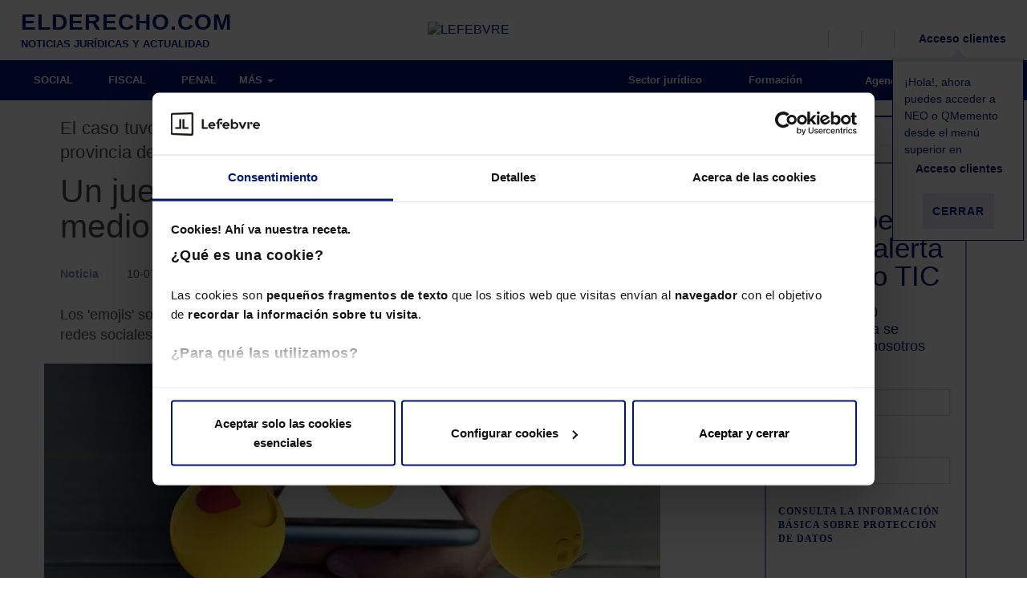

--- FILE ---
content_type: text/html; charset=UTF-8
request_url: https://elderecho.com/un-juez-admite-el-emoji-del-pulgar-como-medio-valido-para-sellar-un-contrato?utm_medium=email&utm_source=newsletter&utm_campaign=20230711_Nwl&utm_id=674
body_size: 99502
content:
<!DOCTYPE html>
<html lang="es">
	<head>
		<meta charset="utf-8">
		<meta http-equiv="X-UA-Compatible" content="IE=edge">
		<meta name="viewport" content="width=device-width, initial-scale=1">
		<title>Un juez admite el &#039;emoji&#039; del pulgar como medio válido para sellar un contrato - El Derecho - Derecho TIC</title>
		<!--<script src='https://assets.lefebvre.es/media/js/cookie-script-botside.js'></script> -->
		<!-- <script id="Cookiebot" src="https://consent.cookiebot.com/uc.js" data-cbid="bb0d601e-f391-4331-aee8-dc7e51d1538b" data-blockingmode="auto" type="text/javascript"></script> -->
        <link rel="stylesheet" href="https://assets.lefebvre.es/media/css/fonts-mttmilano.css">
        <link rel="stylesheet" href="https://assets.lefebvre.es/media/lf-font/lf-font.css">

		<!--<link rel="profile" href="http://gmpg.org/xfn/11">-->
		<link rel="shortcut icon" href="https://elderecho.com/wp-content/themes/led-elderecho-theme/favicon.ico" />
		<link rel="pingback" href="https://elderecho.com/xmlrpc.php" />

		<meta name='robots' content='index, follow, max-image-preview:large, max-snippet:-1, max-video-preview:-1' />

	<!-- This site is optimized with the Yoast SEO Premium plugin v17.9 (Yoast SEO v17.9) - https://yoast.com/wordpress/plugins/seo/ -->
	<meta name="description" content="Los &#039;emojis&#039; son utilizados a diario en la comunicación por mensajes instantáneos ya sea a través de redes sociales, las aplicaciones de mensajería instantánea o en SMS - Un juez canadiense ha dictaminado que el &#039;emoji&#039; del pulgar hacia arriba puede reconocerse como un medio válido para sellar" />
	<link rel="canonical" href="https://elderecho.com/un-juez-admite-el-emoji-del-pulgar-como-medio-valido-para-sellar-un-contrato" />
	<meta property="og:locale" content="es_ES" />
	<meta property="og:type" content="article" />
	<meta property="og:title" content="Un juez admite el &#039;emoji&#039; del pulgar como medio válido para sellar un contrato" />
	<meta property="og:description" content="Los &#039;emojis&#039; son utilizados a diario en la comunicación por mensajes instantáneos ya sea a través de redes sociales, las aplicaciones de mensajería instantánea o en SMS - Un juez canadiense ha dictaminado que el &#039;emoji&#039; del pulgar hacia arriba puede reconocerse como un medio válido para sellar un contrato, en equivalencia a una firma, ya que se trata de un método de comunicación habitual y los tribunales no deben &quot;intentar detener la ola de tecnología y uso común&quot;.  Los &#039;emojis&#039; son utilizados a diario la comunicación por mensajes instantáneos ya sea a través de redes sociales, las aplicaciones de mensajería instantánea o en SMS. En este sentido, estos símbolos que imitan gestos cotidianos como caras sonrientes o apretones de manos, están pasando a formar parte del lenguaje común de los usuarios.  En este marco, un juez canadiense ha dictaminado en un caso reciente que el envío de un mensaje con el &#039;emoji&#039; del pulgar hacia arriba puede interpretarse como un medio válido para sellar un contrato formalmente.  De hecho, este mismo juez ha señalado que, aunque es un método novedoso, se trata de una forma &quot;válida&quot; de transmitir los propósitos de una firma, ya que es un método común de comunicación y los tribunales &quot;no pueden ni deben intentar detener la ola de tecnología&quot;.  Así ha quedado reflejado en los documentos de resumen del juicio al que hace referencia este caso, en el que se enfrentaron un agricultor y un comprador de lino por un contrato incumplido, y que ha acabado fallando a favor del comprador, quien tendrá que recibir 82.000 dólares canadienses (alrededor de 5.642 euros) por parte del agricultor.  En concreto, el caso tuvo lugar en un Tribunal de King&#039;s Bench, en la provincia de Saskatchewan (Canadá) donde, según se expuso, un agricultor respondió con el &#039;emoji&#039; del pulgar hacia arriba a un mensaje en el que se enviaba un contrato de compra de lino. El comprador pensó que este era un mensaje de validación del contrato, pero el agricultor difiere: &quot;simplemente quería indicar que recibí su mensaje de texto&quot;, ha alegado.  Tal y como se relata, el comprador envió el contrato de dicha compra por mensaje, seguido del texto &quot;confirme el contrato de lino&quot;. Tras ello, el agricultor respondió con el &#039;emoji&#039;, y no volvió a haber interacción entre ambos. De hecho, no se llegó a entregar el lino acordado.  El agricultor alegó que el comprador no le había enviado los términos y condiciones completos del contrato y, en este sentido, entendió que el contrato completo se le enviaría posteriormente por correo electrónico. Por tanto, envió el &#039;emoji&#039; con la intención de hacer entender que &quot;había recibido el mensaje&quot; pero niega &quot;que haya aceptado el emoji de pulgar hacia arriba como firma digital del contrato incompleto&quot;.  Sin embargo, el caso, puesto en manos del juez canadiense Timothy Keene, se ha saldado a favor del comprador, ya que se ha reconocido el &#039;emoji&#039; del pulgar como un medio para sellar un contrato, al tratarse de un símbolo que implica aceptación y que se usa comúnmente.  &quot;Este tribunal reconoce fácilmente que un &#039;emoji&#039; es un medio no tradicional para firmar un documento, pero, sin embargo, en estas circunstancias, esta era una forma válida de transmitir los dos propósitos de una firma y para transmitir la aceptación del contrato de lino&quot;, señala el juez.  Así, en cuanto a su validez como firma, Keene matizó que se puede identificar al firmante utilizando su número de teléfono único como registro.  Al respecto, el abogado del agricultor planteó que, al aceptar este &#039;emoji&#039; del pulgar como una forma de &quot;identidad y aceptación&quot; se están &quot;abriendo las puertas&quot; a permitir que se presenten más casos que soliciten interpretaciones sobre lo que significan los distintos &#039;emojis&#039;.  &quot;Los tribunales se verán inundados con todo tipo de casos si este tribunal determina que el &#039;emoji&#039; del pulgar hacia arriba puede tomar el lugar de una firma&quot;, subrayó el abogado del agricultor. A lo que el juez Keene matizó que esta parece ser &quot;la nueva realidad en la sociedad canadiense&quot; y que, por tanto, los tribunales &quot;tendrán que estar listos para afrontar los nuevos retos que puedan surgir por el uso de emojis y similares&quot;.  [ledShortcodes shortcodeId=&quot;355720&quot; label=&quot;Discapacidad - 355720&quot;]  &nbsp; &lt;div id=&quot;simple-translate&quot; class=&quot;simple-translate-light-theme&quot;&gt; &lt;div&gt; &lt;div class=&quot;simple-translate-button isShow&quot; style=&quot;background-image: url(&#039;chrome-extension://ibplnjkanclpjokhdolnendpplpjiace/icons/512.png&#039;); height: 22px; width: 22px; top: 99px; left: 768px;&quot;&gt;&lt;/div&gt; &lt;div class=&quot;simple-translate-panel &quot; style=&quot;width: 300px; height: 200px; top: 0px; left: 0px; font-size: 13px;&quot;&gt; &lt;div class=&quot;simple-translate-result-wrapper&quot; style=&quot;overflow: hidden;&quot;&gt; &lt;div class=&quot;simple-translate-move&quot; draggable=&quot;true&quot;&gt;&lt;/div&gt; &lt;div class=&quot;simple-translate-result-contents&quot;&gt; &lt;p class=&quot;simple-translate-candidate&quot; dir=&quot;auto&quot;&gt;&lt;/p&gt;  &lt;/div&gt; &lt;/div&gt; &lt;/div&gt; &lt;/div&gt; &lt;/div&gt;" />
	<meta property="og:url" content="https://elderecho.com/un-juez-admite-el-emoji-del-pulgar-como-medio-valido-para-sellar-un-contrato" />
	<meta property="og:site_name" content="El Derecho" />
	<meta property="article:modified_time" content="2023-07-11T05:55:24+00:00" />
	<meta name="twitter:card" content="summary_large_image" />
	<script type="application/ld+json" class="yoast-schema-graph">{"@context":"https://schema.org","@graph":[{"@type":"Organization","@id":"https://elderecho.com/#organization","name":"Lefebvre","url":"https://elderecho.com/","sameAs":[],"logo":{"@type":"ImageObject","@id":"https://elderecho.com/#logo","inLanguage":"es","url":"https://elderecho.com/wp-content/uploads/2022/11/LogoLefebvre_2000x1000.png","contentUrl":"https://elderecho.com/wp-content/uploads/2022/11/LogoLefebvre_2000x1000.png","width":2000,"height":1000,"caption":"Lefebvre"},"image":{"@id":"https://elderecho.com/#logo"}},{"@type":"WebSite","@id":"https://elderecho.com/#website","url":"https://elderecho.com/","name":"El Derecho","description":"Noticias jur\u00eddicas, amplia bibliograf\u00eda jur\u00eddica, \u00faltimas publicaciones de libros de derecho, legislaci\u00f3n, bases de datos en soportes digitales y personalizables","publisher":{"@id":"https://elderecho.com/#organization"},"potentialAction":[{"@type":"SearchAction","target":{"@type":"EntryPoint","urlTemplate":"https://elderecho.com/?s={search_term_string}"},"query-input":"required name=search_term_string"}],"inLanguage":"es"},{"@type":"WebPage","@id":"https://elderecho.com/un-juez-admite-el-emoji-del-pulgar-como-medio-valido-para-sellar-un-contrato#webpage","url":"https://elderecho.com/un-juez-admite-el-emoji-del-pulgar-como-medio-valido-para-sellar-un-contrato","name":"Un juez admite el 'emoji' del pulgar como medio v\u00e1lido para sellar un contrato - El Derecho - Derecho TIC","isPartOf":{"@id":"https://elderecho.com/#website"},"datePublished":"2023-07-10T17:53:39+00:00","dateModified":"2023-07-11T05:55:24+00:00","description":"Los 'emojis' son utilizados a diario en la comunicaci\u00f3n por mensajes instant\u00e1neos ya sea a trav\u00e9s de redes sociales, las aplicaciones de mensajer\u00eda instant\u00e1nea o en SMS - Un juez canadiense ha dictaminado que el 'emoji' del pulgar hacia arriba puede reconocerse como un medio v\u00e1lido para sellar un contrato, en equivalencia a una firma, ya que se trata de un m\u00e9todo de comunicaci\u00f3n habitual y los tribunales no deben \"intentar detener la ola de tecnolog\u00eda y uso com\u00fan\". Los 'emojis' son utilizados a diario la comunicaci\u00f3n por mensajes instant\u00e1neos ya sea a trav\u00e9s de redes sociales, las aplicaciones de mensajer\u00eda instant\u00e1nea o en SMS. En este sentido, estos s\u00edmbolos que imitan gestos cotidianos como caras sonrientes o apretones de manos, est\u00e1n pasando a formar parte del lenguaje com\u00fan de los usuarios. En este marco, un juez canadiense ha dictaminado en un caso reciente que el env\u00edo de un mensaje con el 'emoji' del pulgar hacia arriba puede interpretarse como un medio v\u00e1lido para sellar un contrato formalmente. De hecho, este mismo juez ha se\u00f1alado que, aunque es un m\u00e9todo novedoso, se trata de una forma \"v\u00e1lida\" de transmitir los prop\u00f3sitos de una firma, ya que es un m\u00e9todo com\u00fan de comunicaci\u00f3n y los tribunales \"no pueden ni deben intentar detener la ola de tecnolog\u00eda\". As\u00ed ha quedado reflejado en los documentos de resumen del juicio al que hace referencia este caso, en el que se enfrentaron un agricultor y un comprador de lino por un contrato incumplido, y que ha acabado fallando a favor del comprador, quien tendr\u00e1 que recibir 82.000 d\u00f3lares canadienses (alrededor de 5.642 euros) por parte del agricultor. En concreto, el caso tuvo lugar en un Tribunal de King's Bench, en la provincia de Saskatchewan (Canad\u00e1) donde, seg\u00fan se expuso, un agricultor respondi\u00f3 con el 'emoji' del pulgar hacia arriba a un mensaje en el que se enviaba un contrato de compra de lino. El comprador pens\u00f3 que este era un mensaje de validaci\u00f3n del contrato, pero el agricultor difiere: \"simplemente quer\u00eda indicar que recib\u00ed su mensaje de texto\", ha alegado. Tal y como se relata, el comprador envi\u00f3 el contrato de dicha compra por mensaje, seguido del texto \"confirme el contrato de lino\". Tras ello, el agricultor respondi\u00f3 con el 'emoji', y no volvi\u00f3 a haber interacci\u00f3n entre ambos. De hecho, no se lleg\u00f3 a entregar el lino acordado. El agricultor aleg\u00f3 que el comprador no le hab\u00eda enviado los t\u00e9rminos y condiciones completos del contrato y, en este sentido, entendi\u00f3 que el contrato completo se le enviar\u00eda posteriormente por correo electr\u00f3nico. Por tanto, envi\u00f3 el 'emoji' con la intenci\u00f3n de hacer entender que \"hab\u00eda recibido el mensaje\" pero niega \"que haya aceptado el emoji de pulgar hacia arriba como firma digital del contrato incompleto\". Sin embargo, el caso, puesto en manos del juez canadiense Timothy Keene, se ha saldado a favor del comprador, ya que se ha reconocido el 'emoji' del pulgar como un medio para sellar un contrato, al tratarse de un s\u00edmbolo que implica aceptaci\u00f3n y que se usa com\u00fanmente. \"Este tribunal reconoce f\u00e1cilmente que un 'emoji' es un medio no tradicional para firmar un documento, pero, sin embargo, en estas circunstancias, esta era una forma v\u00e1lida de transmitir los dos prop\u00f3sitos de una firma y para transmitir la aceptaci\u00f3n del contrato de lino\", se\u00f1ala el juez. As\u00ed, en cuanto a su validez como firma, Keene matiz\u00f3 que se puede identificar al firmante utilizando su n\u00famero de tel\u00e9fono \u00fanico como registro. Al respecto, el abogado del agricultor plante\u00f3 que, al aceptar este 'emoji' del pulgar como una forma de \"identidad y aceptaci\u00f3n\" se est\u00e1n \"abriendo las puertas\" a permitir que se presenten m\u00e1s casos que soliciten interpretaciones sobre lo que significan los distintos 'emojis'. \"Los tribunales se ver\u00e1n inundados con todo tipo de casos si este tribunal determina que el 'emoji' del pulgar hacia arriba puede tomar el lugar de una firma\", subray\u00f3 el abogado del agricultor. A lo que el juez Keene matiz\u00f3 que esta parece ser \"la nueva realidad en la sociedad canadiense\" y que, por tanto, los tribunales \"tendr\u00e1n que estar listos para afrontar los nuevos retos que puedan surgir por el uso de emojis y similares\". [ledShortcodes shortcodeId=\"355720\" label=\"Discapacidad - 355720\"] &nbsp;","breadcrumb":{"@id":"https://elderecho.com/un-juez-admite-el-emoji-del-pulgar-como-medio-valido-para-sellar-un-contrato#breadcrumb"},"inLanguage":"es","potentialAction":[{"@type":"ReadAction","target":["https://elderecho.com/un-juez-admite-el-emoji-del-pulgar-como-medio-valido-para-sellar-un-contrato"]}]},{"@type":"BreadcrumbList","@id":"https://elderecho.com/un-juez-admite-el-emoji-del-pulgar-como-medio-valido-para-sellar-un-contrato#breadcrumb","itemListElement":[{"@type":"ListItem","position":1,"name":"Portada","item":"https://elderecho.com/"},{"@type":"ListItem","position":2,"name":"Un juez admite el &#8216;emoji&#8217; del pulgar como medio v\u00e1lido para sellar un contrato"}]}]}</script>
	<!-- / Yoast SEO Premium plugin. -->


<link rel='dns-prefetch' href='//lf2.lefebvre.es' />
<link rel="alternate" type="application/rss+xml" title="El Derecho &raquo; Comentario Un juez admite el &#8216;emoji&#8217; del pulgar como medio válido para sellar un contrato del feed" href="https://elderecho.com/un-juez-admite-el-emoji-del-pulgar-como-medio-valido-para-sellar-un-contrato/feed" />
<link rel="stylesheet" href="https://elderecho.com/wp-content/cache/minify/3e5ca.css" media="all" />
















<script type='text/javascript' src='https://lf2.lefebvre.es/js/leadform-api.js?ver=5.7.6' id='leadform2-js'></script>
<script type='text/javascript' src='https://elderecho.com/wp-includes/js/jquery/jquery.min.js?ver=3.5.1' id='jquery-core-js'></script>
<script type='text/javascript' src='https://elderecho.com/wp-includes/js/jquery/jquery-migrate.min.js?ver=3.3.2' id='jquery-migrate-js'></script>
<script type='text/javascript' src='https://elderecho.com/wp-includes/js/jquery/ui/core.min.js?ver=1.12.1' id='jquery-ui-core-js'></script>
<script type='text/javascript' id='led-base-js-extra'>
/* <![CDATA[ */
var led = {"ajaxurl":"https:\/\/elderecho.com\/wp-admin\/admin-ajax.php","imageURL":"https:\/\/elderecho.com\/wp-content\/plugins\/led-lib\/includes\/media\/images\/"};
var gPath = {"images":"https:\/\/elderecho.com\/wp-content\/plugins\/led-elderecho\/includes\/media\/images\/"};
/* ]]> */
</script>
<script type='text/javascript' src='https://elderecho.com/wp-content/plugins/led-lib/includes/media/js/site/led_base.js?ver=1.1.6' id='led-base-js'></script>
<script type='text/javascript' src='https://elderecho.com/wp-content/plugins/led-lib/includes/media/js/site/ledBrowser.js?ver=1.1.6' id='led-browser-js'></script>
<script type='text/javascript' src='https://elderecho.com/wp-content/plugins/led-lib/includes/media/js//ledCookies.js?ver=1.1.6' id='led-cookies-js-js'></script>
<script type='text/javascript' src='https://elderecho.com/wp-content/plugins/led-lib/includes/media/vendor/bootstrap.3.3.7/js/bootstrap.min.js?ver=1.1.6' id='bootstrap-js-js'></script>
<script type='text/javascript' src='https://elderecho.com/wp-content/plugins/led-lib/includes/media/vendor/bootbox/js/bootbox-min.js?ver=1.1.6' id='led-bootbox-js-js'></script>
<script type='text/javascript' src='https://elderecho.com/wp-content/plugins/led-lib/includes/media/vendor/owl-carousel-2/owl.carousel.min.js?ver=1.1.6' id='owl-carousel-2-js-js'></script>
<script type='text/javascript' src='https://elderecho.com/wp-content/plugins/led-lib/includes/media/vendor/datepicker/js/moment.js?ver=1.1.6' id='moment-js-js'></script>
<script type='text/javascript' src='https://elderecho.com/wp-content/plugins/led-lib/includes/media/vendor/datepicker/js/moment-with-locales.js?ver=1.1.6' id='moment-localesjs-js'></script>
<script type='text/javascript' src='https://elderecho.com/wp-content/plugins/led-lib/includes/media/vendor/datepicker/js/bootstrap-datetimepicker.min.js?ver=1.1.6' id='bootstrap-datetimepicker-js-js'></script>
<script type='text/javascript' src='https://elderecho.com/wp-content/plugins/led-elderecho/includes/media/js/ledNews.js?ver=1.1.6' id='led-news-js-js'></script>
<script type='text/javascript' src='https://elderecho.com/wp-content/plugins/led-lib/includes/media/js/admin/led_modal_loading.js?ver=1.1.6' id='led_modal_loading-js'></script>
<script type='text/javascript' src='https://elderecho.com/wp-content/plugins/led-elderecho/includes/media/js/main.js?ver=1.1.6' id='led-main-js-js'></script>
<script type='text/javascript' src='https://elderecho.com/wp-content/plugins/led-elderecho/includes/media/js/newLetters.js?ver=1.1.6' id='led-newLetters-js-js'></script>
<script type='text/javascript' src='https://elderecho.com/wp-content/plugins/led-elderecho/includes/media/js/ledAuthors.js?ver=1.1.6' id='led-authors-js-js'></script>
<script type='text/javascript' src='https://elderecho.com/wp-content/plugins/led-elderecho/includes/media/js/ledLoginAuthor.js?ver=1.1.6' id='led-login-author-js-js'></script>
<script type='text/javascript' src='https://elderecho.com/wp-content/plugins/led-elderecho/includes/media/js/ledEventForm.js?ver=1.1.6' id='led-eventForm-js-js'></script>
<script type='text/javascript' src='https://elderecho.com/wp-content/plugins/led-elderecho/includes/media/js/ledEventCalendar.js?ver=1.1.6' id='led-eventCalendar-js-js'></script>
<script type='text/javascript' src='https://elderecho.com/wp-content/plugins/led-elderecho/includes/media/js/ledLegalLinks.js?ver=1.1.6' id='led-legalLinks-js-js'></script>
<script type='text/javascript' src='https://elderecho.com/wp-content/plugins/led-elderecho/includes/media/js/ledBasicLegislation.js?ver=1.1.6' id='led-basiclegislation-js-js'></script>
<script type='text/javascript' src='https://elderecho.com/wp-content/plugins/led-lib/includes/media/js/ledInvisibleCaptcha.js?ver=1.1.6' id='led-invisible-captcha-js-js'></script>
<script type='text/javascript' src='https://elderecho.com/wp-content/plugins/led-lib/includes/media/js/ledCaptcha.js?ver=1.1.6' id='led-captcha-js-js'></script>
<script type='text/javascript' src='https://elderecho.com/wp-content/plugins/led-lib/includes/media/vendor/select2/select2.full.min.js?ver=1.1.6' id='led-select2-js'></script>
<script type='text/javascript' src='https://elderecho.com/wp-content/plugins/led-lib/includes/media/js//ledCookies.js?ver=1.1.6' id='led-cookies-js'></script>
<script type='text/javascript' src='https://elderecho.com/wp-content/plugins/led-elderecho/includes/media/js/ledHeader.js?ver=1.1.6' id='led-header-js'></script>
<script type='text/javascript' src='https://elderecho.com/wp-content/plugins/led-lib/includes/media/js/ledCaptchaV2Checkbox.js?ver=1.1.6' id='led-captcha-v2-checkbox-js-js'></script>
<script type='text/javascript' src='https://elderecho.com/wp-content/plugins/led-lib/includes/media/vendor/lazyLoad/lazyload.js?ver=1.1.6' id='lazyload-js-js'></script>
<script type='text/javascript' src='https://elderecho.com/wp-content/plugins/led-lib/includes/media/js/admin/led_lazy_load.js?ver=1.1.6' id='led-lazyload-js-js'></script>
<script type='text/javascript' src='https://elderecho.com/wp-content/plugins/led-lib/includes/media/js/ledString.js?ver=1.1.6' id='led-string-js-js'></script>
<script type='text/javascript' src='https://elderecho.com/wp-content/plugins/led-elderecho/includes/media/js/ledInfographics.js?ver=1.1.6' id='led-infographics-js-js'></script>
<link rel="https://api.w.org/" href="https://elderecho.com/wp-json/" /><link rel="EditURI" type="application/rsd+xml" title="RSD" href="https://elderecho.com/xmlrpc.php?rsd" />
<link rel="wlwmanifest" type="application/wlwmanifest+xml" href="https://elderecho.com/wp-includes/wlwmanifest.xml" /> 
<meta name="generator" content="WordPress 5.7.6" />
<link rel='shortlink' href='https://elderecho.com/?p=395891' />
<link rel="alternate" type="application/json+oembed" href="https://elderecho.com/wp-json/oembed/1.0/embed?url=https%3A%2F%2Felderecho.com%2Fun-juez-admite-el-emoji-del-pulgar-como-medio-valido-para-sellar-un-contrato" />
<link rel="alternate" type="text/xml+oembed" href="https://elderecho.com/wp-json/oembed/1.0/embed?url=https%3A%2F%2Felderecho.com%2Fun-juez-admite-el-emoji-del-pulgar-como-medio-valido-para-sellar-un-contrato&#038;format=xml" />
<meta property="og:image" content="https://elderecho.com/wp-content/uploads/2020/12/shutterstock_616893785-p395891-m1219712-768x334_w100.jpg" /><meta property="og:image:secure_url" content="https://elderecho.com/wp-content/uploads/2020/12/shutterstock_616893785-p395891-m1219712-768x334_w100.jpg"><meta name="twitter:image" content="https://elderecho.com/wp-content/uploads/2020/12/shutterstock_616893785-p395891-m1219712-768x334_w100.jpg"><link rel="icon" href="https://elderecho.com/wp-content/uploads/2023/01/lefebvre_favicon.png" sizes="32x32" />
<link rel="icon" href="https://elderecho.com/wp-content/uploads/2023/01/lefebvre_favicon.png" sizes="192x192" />
<link rel="apple-touch-icon" href="https://elderecho.com/wp-content/uploads/2023/01/lefebvre_favicon.png" />
<meta name="msapplication-TileImage" content="https://elderecho.com/wp-content/uploads/2023/01/lefebvre_favicon.png" />

		<!--[if lt IE 9]>
		<script src="https://oss.maxcdn.com/html5shiv/3.7.3/html5shiv.min.js"></script>
		<script src="https://oss.maxcdn.com/respond/1.4.2/respond.min.js"></script>
		<![endif]-->

        <!-- HEAD CODE -->
        <meta name="facebook-domain-verification" content="9rn8qao265t85tfs9ka5r0jsk3ny1g" /><meta name="google-site-verification" content="Ft4Xe-2s2d-wSezXTjAuoA-J5EGKCJZd16VMtDcXKHw" />
<script src="https://us-central1-absolute-pulsar-255412.cloudfunctions.net/efl_ad"></script><!-- Google Tag Manager --> <script>(function(w,d,s,l,i){w[l]=w[l]||[];w[l].push({'gtm.start': new Date().getTime(),event:'gtm.js'});var f=d.getElementsByTagName(s)[0], j=d.createElement(s),dl=l!='dataLayer'?'&l='+l:'';j.async=true;j.src= 'https://www.googletagmanager.com/gtm.js?id='+i+dl;f.parentNode.insertBefore(j,f); })(window,document,'script','dataLayer','GTM-MMG735T');</script> <!-- End Google Tag Manager --><script async src="
https://pagead2.googlesyndication.com/pagead/js/adsbygoogle.js?client=ca-pub-9766150865171098"
     crossorigin="anonymous"></script>
<script async src="https://securepubads.g.doubleclick.net/tag/js/gpt.js"></script>		<link rel="stylesheet" type="text/css" href="https://assets.lefebvre.es/media/componentes/login/bootstrap-3/login.css">
	</head>
	<body class="posttype led_pt_news un-juez-admite-el-emoji-del-pulgar-como-medio-valido-para-sellar-un-contrato page-child">
		<!-- HEADER sidebar -->
		<div class="container-fluid">
    <ul class="visible-xs visible-sm">
        <li class="logo-lefebvre">
            <a href="https://lefebvre.es/" target="_blank"><img alt="LEFEBVRE" src="https://assets.lefebvre.es/media/logos/web/comunes/lefebvre-147x30.png"></a>
        </li>
    </ul>
</div>
<nav class="navbar secondary-bar">
	<div class="container-fluid">
		<ul class="nav navbar-nav full-width">
                            <li class="col-md-4 col-lg-3  visible-md visible-lg led-logo logo-elderecho">
					<a href="https://elderecho.com"><span class="logo_portal">ELDERECHO.COM</span><span class="tagline">NOTICIAS JURÍDICAS Y ACTUALIDAD</span></a>
                </li>
            
                            <li class="col-md-3 visible-md visible-lg led-logo logo-lefebvre">
                    <a href="https://lefebvre.es/" target="_blank"><img alt="LEFEBVRE" src="https://assets.lefebvre.es/media/logos/web/comunes/lefebvre-147x30.png"></a>
                </li>
            			<li class=" pull-right">
				<ul class="secondary-right">
					<li>
						<a href="javascript:void(0);" data-action="toggle" data-target="#search-bar" data-apply-background="true" title="Buscar">
                            <span class="lf-icon-search">
                                <i class="sr-only sr-only-focusable">Buscador</i>
                            </span>
							<span class="hidden-xs hidden-sm"></span>
						</a>
					</li>
					<li class="hidden-xs hidden-sm">
						<a class="js-load-lf2-newsletter-navbar" href="javascript:void(0);" data-action="toggle" data-target="#bar-newsletter-block" data-apply-background="true" title="Newsletter">
                            <span class="lf-icon-mail">
                                <i class="sr-only sr-only-focusable">Alta en newsletter</i>
                            </span>
							<span class="hidden-xs"></span>
						</a>
					</li>
					<li class="hidden-xs hidden-sm">
						<a href="https://lefebvre.es/tienda/" target="_blank" title="Tienda">
                            <span class="lf-icon-shop">
                                <i class="sr-only sr-only-focusable">Tienda</i>
                            </span>
                        </a>
					</li>
					
											<li style="position: relative;">
							<a href="https://espaciolefebvre.lefebvre.es/">
                                <span class="lf-icon-user"></span>
                                <span class="hidden-xs hidden-sm">Acceso clientes</span>
                            </a>

							<div class="flying-note" id="divCloseHelperMeProducts" >
								<div class="flecha-up"></div>
								<p>¡Hola!, ahora puedes acceder a NEO o QMemento desde el menú superior en <br>
                                    <span class="lf-icon-user"></span>
                                    <span>Acceso clientes</span>
                                </p>
								<p><button class="btn btn-link" id="btnCloseHelperMeProducts">Cerrar</button></p>
							</div>

						</li>
										</ul>
			</li>
		</ul>
	</div>

	<!-- NEWSLETTERS -->
	
<aside id="bar-newsletter-block" class="col-sm-6 col-lg-5 hidden-xs hidden-sm">
   <div role="heading" aria-level="2">Suscríbete a la newsletter</div>
      <div class="targetlf2navbar"></div>
      <script>
         nncdHandler = function navbarNewsletterClickDetect(evt){
            if (evt.target.classList.contains('js-load-lf2-newsletter-navbar') || evt.target.closest(".js-load-lf2-newsletter-navbar")) {
               configGtm = {'fake':true,'formulario' : '237','bootstrap' : true,'target' : '.targetlf2navbar'};
               try{apiManager.pintarFormularioAutogestionado(configGtm)}
               catch(error){
                  var apiManager = new LeadformApiManagerClass();
                  apiManager.pintarFormularioAutogestionado(configGtm);
               }                  
               document.removeEventListener('click', nncdHandler);
            }
         }
         anneHandler = function addNewsletterNavbarEvent(event){
            document.addEventListener('click', nncdHandler);
         }
         window.addEventListener('DOMContentLoaded',anneHandler);
      </script>
</aside>

	<!-- BARRA USUARIO -->
	<aside id="user-bar" class="navbar navbar-default">
		<div class="container-fluid">
			<a href="https://elderecho.com/wp-login.php?action=logout&amp;_wpnonce=fdcf2f7cc9">
                <span class="lf-icon-close-session"></span>
                Salir
            </a>
		</div>
	</aside>

	<nav id="search-bar" class="navbar navbar-default" style="display: none;">
		<div class="container-fluid">
			<form class="container search-form" action="https://elderecho.com/buscador/">
				<div class="col-xs-12 input-container">
					<input type="hidden" id="minLengthSearch" value="5" >
					<input type="hidden" id="maxLengthSearch" value="25" >
					<input type="search" class="busquedaTexto col-xs-8 col-sm-10" >
					<button type="submit" class="col-xs-4 col-sm-2 btn ed-green-bg">Buscar</button>
				</div>
				<div class="col-xs-12" style="display: none; color: #fff;font-size: 12px" id="errorLengthSearch">
				</div>
			</form>
		</div>
	</nav>
</nav>

<div class="modal fade modal-form autor-ed" id="modalLoginAuthorForm" role="dialog" aria-hidden="true">
   <div class="modal-dialog" role="document">
      <div class="modal-content">
         <div class="modal-body">
            <button type="button" class="close" data-dismiss="modal" aria-label="Cerrar" title="Cerrar ventana">
               <span aria-hidden="true"><i class="lf-icon-close"></i></span>
            </button>
            <div role="heading" aria-level="2">AUTOR de El Derecho<small>Inicio de sesión</small></div>
            <div id="resultLoginAuthor" class="" style="display: none;"></div>
            <form name="authorlogin" id="authorlogin" action="#" method="post">
            <script>document.querySelector("form").setAttribute("action", "")</script>

               <div class="form-group">
                  <label for="author_login">Correo electrónico</label>
                  <input type="text" class="form-control input-lg" name="log" id="author_login" placeholder="Escribe tu email" autofocus>
               </div>
               <div class="form-group">
                  <label for="author_pass">Contraseña</label>
                  <input type="password" class="form-control input-lg" name="pwd" id="author_pass" placeholder="Escribe tu contraseña">
                  <p class="help-block">
                     <a href="https://elderecho.com/recuperar-contrasena-autor/" id="rememberPass">Olvidé mi contraseña</a>
                  </p>
               </div>
               <div class="text-right">
                  <button type="button" class="btn btn-default" name="author_submit" id="author_submit">ENTRAR</button>
               </div>
               <div class="checkbox">
                  <input type="checkbox" name="rememberme" id="author_remember" value="forever">
                  <label for="author_remember">Guardar y recordar contraseña</label>
               </div>
            </form>

         </div>
      </div>
   </div>
</div><!-- Ancla de subida -->
<a id="back-to-top" href="#" class="btn btn-primary btn-lg back-to-top" role="button" title="Subir">
	<span class="lf-icon-angle-up"></span>
</a>
		<!-- HEADER sidebar -->


		<!-- MENU sidebar -->
			<style>
		@media (min-width: 992px) {
			.inner-section-bar { background-color: ; }
			.inner-section-bar .horizontal-bar { background-color: ; }
			.section-bar .navbar-nav .section-indicator { background-color: ; }

			.inner-section-bar .icon { color: ; }
			.inner-section-bar .navbar-slide .icon { color: #5EC6DD; }

			.navbar-default .navbar-nav.cover-bar > .active > a,
			.navbar-default .navbar-nav.cover-bar > .active > a:hover,
			.navbar-default .navbar-nav.cover-bar > .active > a:focus {
				background-color: ;
			}
		}

		.cover-img.main-img:before { background-color: ; }
	</style>

<!-- BARRA SECCIONES -->
	<nav class="navbar navbar-default section-bar">
	<div class="container-fluid">
		<div class="navbar-header">
			<button type="button" class="navbar-toggle collapsed">
				<i class="icon ed-menu"></i>
			</button>
			<a href="https://elderecho.com" class="visible-xs visible-sm text-center logo-mobile">
				<img alt="LEFEBVRE" src="https://elderecho.com/wp-content/plugins/led-elderecho/includes/media/images/icons//lefebvre-elderechocom-bl-142x19.png">
			</a>
		</div>
		<div class="hidden-xs hidden-sm horizontal-bar">
			 <!-- MENÚ PRINCIPAL --> 				<ul class="nav navbar-nav">
												<li class=""><a href="https://elderecho.com/social" >SOCIAL</a></li>
													<li class=""><a href="https://elderecho.com/fiscal" >FISCAL</a></li>
													<li class=""><a href="https://elderecho.com/penal" >PENAL</a></li>
														<li><button id="button-more-items"><span>MÁS</span> <span class="caret"></span></button>
									<ul id="list-more-items">
															<li class=""><a href="https://elderecho.com/compliance" >COMPLIANCE</a></li>
													<li class=""><a href="https://elderecho.com/civil" >CIVIL</a></li>
													<li class=""><a href="https://elderecho.com/mercantil" >MERCANTIL</a></li>
													<li class=""><a href="https://elderecho.com/administrativo" >ADMINISTRATIVO</a></li>
													<li class=""><a href="https://elderecho.com/derecho-tic" >DERECHO TIC</a></li>
													<li class=""><a href="https://lefebvre.es/esg/" target="_blank">ESG</a></li>
												</ul>
					</li>
				</ul>
						<!-- MENÚ RIGHT -->
			<ul class="nav navbar-nav navbar-right">
									<li class="parent_0"><a href="https://elderecho.com/sector-juridico" ><i class="icon sector-juridico"></i>&nbsp;Sector jurídico</a></li>
										<li class="parent_0"><a href="https://lefebvre.es/formacion" target="blank"><i class="icon "></i>&nbsp;Formación</a></li>
										<li class="parent_0"><a href="https://elderecho.com/agenda" ><i class="icon ed-calendario-mediano"></i>&nbsp;Agenda</a></li>
										<li class="parent_0"><a href="https://elderecho.com/contacto" ><i class="icon "></i>&nbsp;Contacto</a></li>
								</ul>
		</div>
		<!-- MENÚ BURGUER -->
		<div class="navbar-slide" style="">
			<ul class="nav navbar-nav">
				<li class="hidden-xs"><a href="/"><img alt="LEFEBVRE" src="https://elderecho.com/wp-content/plugins/led-elderecho/includes/media/images/icons//lefebvre-98x20.png" /></a></li>
										<li class=""><a href="https://elderecho.com/social">SOCIAL</a></li>
					
					
					
					
											<li class=""><a href="https://elderecho.com/fiscal">FISCAL</a></li>
					
					
					
					
											<li class=""><a href="https://elderecho.com/penal">PENAL</a></li>
					
					
					
					
											<li class=""><a href="https://elderecho.com/compliance">COMPLIANCE</a></li>
					
											<li class=""><a href="https://elderecho.com/civil">CIVIL</a></li>
					
					
					
					
											<li class=""><a href="https://elderecho.com/mercantil">MERCANTIL</a></li>
					
					
					
					
											<li class=""><a href="https://elderecho.com/administrativo">ADMINISTRATIVO</a></li>
					
					
					
					
											<li class=""><a href="https://elderecho.com/derecho-tic">DERECHO TIC</a></li>
					
					
					
					
											<li class=""><a href="https://lefebvre.es/esg/">ESG</a></li>
					
														<li><a href="https://elderecho.com/sector-juridico"><i class="icon "></i>&nbsp;Sector jurídico</a></li>
									<li><a href="https://elderecho.com/agenda"><i class="icon "></i>&nbsp;Agenda</a></li>
									<li><a href="https://www.efl.es"><i class="icon "></i>&nbsp;Tienda</a></li>
									<li><a href="https://elderecho.com/contacto"><i class="icon "></i>&nbsp;Contacto</a></li>
														<li>
						<a href="#" data-toggle="modal" data-target="#modalLoginAuthorForm" aria-expanded="false" aria-controls="modalLoginAuthorForm">
							<i class="icon lf-icon-user"></i>
							<span> Accede como Autor de El Derecho</span>
						</a>
					</li>
											</ul></div>
	</div>
</nav>

		<script>

	jQuery(window).on("load resize scroll",function(e){
		var scroll = jQuery(window).scrollTop();

		if (scroll >= 50 && jQuery(window).width() >= 1024){
            jQuery(".section-bar, .secondary-bar").addClass("fixed");
            jQuery(".section-bar").addClass("mt50");
			jQuery("#bar-newsletter-block, #search-bar, #user-bar").addClass("bar-scrolled");
			jQuery("#navbar-collapse-2").css("display","none");
			jQuery(".menu-bg").css("top","0px");
		} else if (scroll >= 50 && jQuery(window).width() < 1024){
            jQuery(".section-bar, .secondary-bar").addClass("fixed");
            jQuery(".section-bar, .secondary-bar").addClass("mt-40");
            jQuery(".navbar-slide").addClass("top50");
			jQuery("#bar-newsletter-block, #search-bar, #user-bar").addClass("bar-scrolled");
			jQuery("#navbar-collapse-2").css("display","inherit");
			jQuery(".menu-bg").css("top","0px");
		} else if (scroll <= 50 && jQuery(window).width() < 768 ){
            jQuery(".section-bar, .secondary-bar").removeClass("fixed");
            jQuery(".section-bar, .secondary-bar").removeClass("mt-40");
            jQuery(".section-bar, .secondary-bar").removeClass("mt50");
			jQuery("#bar-newsletter-block, #search-bar, #user-bar").removeClass("bar-scrolled");
			jQuery("#navbar-collapse-2").css("display","none");
			jQuery(".menu-bg").css("top","0px");
		} else {
            jQuery(".section-bar, .secondary-bar").removeClass("fixed");
            jQuery(".section-bar, .secondary-bar").removeClass("mt-40");
            jQuery(".section-bar, .secondary-bar").removeClass("mt50");
            jQuery(".navbar-slide").removeClass("top50");
			jQuery("#bar-newsletter-block, #search-bar, #user-bar").removeClass("bar-scrolled");
			jQuery("#navbar-collapse-2").css("display","inherit");
			jQuery(".navbar-toggle").removeClass('open-status');
			jQuery( ".navbar-slide , .menu-bg").hide( 0, function() {});
			var modalBackground = new ledModalLoading( 'html' );
			modalBackground.hide(0,function(){
				jQuery('body').removeClass( 'noScroll' );
			});
			jQuery(".menu-bg").css("top","100px");
		}
		if(scroll >=363){
			 jQuery(".chaser-bar").fadeIn();
		}else{
			jQuery(".chaser-bar").fadeOut();
		}
		var hambPosition = jQuery('.navbar-toggle').offset();
		jQuery('.navbar-slide').css('left' , hambPosition.left);
		jQuery('.menu-bg').css('left' , hambPosition.left);
	});

	jQuery(document).ready(function() {

		jQuery( ".navbar-toggle" ).click(function() {
			jQuery(this).toggleClass('open-status');
			jQuery( ".navbar-slide , .menu-bg").toggle( 0, function() {
			});
			var modalBackground = new ledModalLoading( 'html' );
			modalBackground.setHtmlLoading('');
			modalBackground.css( 'z-index','1' );

			if(jQuery( ".navbar-slide").is( ':visible' )){
				modalBackground.show(0,function(){
					jQuery('body').addClass( 'noScroll' );
				});
			}else{
				modalBackground.hide(0,function(){
					jQuery('body').removeClass( 'noScroll' );
				});
			}
		});
		jQuery( ".close-navbar-slide" ).click(function() {
			jQuery( ".navbar-slide").toggle( 0, function() {});
			jQuery(".navbar-toggle").removeClass("open-status");
			var modalBackground = new ledModalLoading( 'html' );
			modalBackground.hide(0,function(){
				jQuery('body').removeClass( 'noScroll' );
			});
		});
		jQuery( "#user-toggle" ).click(function() {
		  jQuery( "#user-bar" ).slideToggle( "slow", function() {
		  });
		});
		jQuery( "#button-more-items").click(function() {
		  jQuery( "#list-more-items").slideToggle( "0", function() {
		  });
		});
		/**
		 * Evento para cerrar el menu burger si se click fuera de el
		 */
		jQuery(document).mouseup(function(e){
			var menuBurger = jQuery(".navbar-slide");
			if (!menuBurger.is(e.target) && menuBurger.has(e.target).length === 0 && menuBurger.is(':visible') )
			{
				jQuery(".navbar-toggle").removeClass('open-status');
				menuBurger.hide();
				var modalBackground = new ledModalLoading( 'html' );
				modalBackground.hide(0,function(){
					jQuery('body').removeClass( 'noScroll' );
				});
			}
		});
	});
</script>		<!-- MENU sidebar -->

<!-- SUBHEADER sidebar column right -->
	<!-- BARRA PERSEGUIDOR -->
<article class="chaser-bar" style="display: none;">

	<div class="news-nav pull-left">
		</div>

	<div class="middle-space">
		<span class="hidden-xs">Un juez admite el 'emoji' del pulgar como medio válido para sellar un contrato</span>
		<div id="persecutor_sharing_toolbox"
			 style="height: 30px;
				width: auto;
				padding-top: 10px;
                float: right;
			"
		>
		<!-- Container for Atenea Apishare - Compartir contenidos -->
		<div class='apishare-container'  data-url='' ></div>
<!-- TODO: Ir a URL PRO ATENEA (https://atenea.lefebvre.es/) para personalizar el script -->
<script src="https://atenea.lefebvre.es/api/rrss/script"></script>		</div>
		<div class="progress-bar"></div>
	</div>

	<div class="news-nav pull-right">
		</div>
</article><!-- SUBHEADER sidebar -->

<!-- START RICH SNIPPETS CONTAINER --><div itemscope="" itemtype="https://schema.org/Article"><div class="container">
	<div class="row">
		<div class="col-xs-12 col-sm-9 story-main">

			<!-- . SIDEBAR CONTENT HEADER -->
													<!-- . SIDEBAR CONTENT HEADER -->

			<!-- . BODY -->
			
<input type="hidden" class="adm-clave-valor" data-clave="tag" data-valor="tic">
<header>
	<!-- POST ID: 395891 -->
	<div role="heading" aria-level="2">El caso tuvo lugar en Canadá, concretamente en un Tribunal de King's Bench, en la provincia de Saskatchewan </div>
	<h1 itemprop="name">Un juez admite el 'emoji' del pulgar como medio válido para sellar un contrato</h1>

	<div class="meta-info">
		<span>Noticia</span>

					<time datetime="2023-07-10"><i class="lf-icon-calendar"></i>
				10-07-2023				<meta itemprop="datePublished" content="2023-07-10 18:53:39">
				<meta itemprop="dateModified" content="2023-07-11 06:55:24">
			</time>
				<meta itemprop="headline" content="Un juez admite el 'emoji' del pulgar como medio válido para sellar un contrato...">
		<meta itemprop="author" content="Europa Press">

					<meta itemprop="mainEntityOfPage" content="https://elderecho.com/derecho-tic">
					<!--
	   <span class="location" itemprop="locationCreated" itemscope itemtype="https://schema.org/AdministrativeArea"><i class="lf-icon-checkpoi"></i>
		   <span itemprop="name">
		Madrid		   </span>
	   </span> -->
		<span itemprop="author">Europa Press</span>	</div>
	<div itemprop="publisher" itemscope itemtype="https://schema.org/Organization">
		<div itemprop="logo" itemscope itemtype="https://schema.org/ImageObject">
			<meta itemprop="url" content="https://elderecho.com/wp-content/plugins/led-elderecho/includes/media/images/icons/logo-elderecho.png">
			<meta itemprop="width" content="156">
			<meta itemprop="height" content="34">
		</div>
		<meta itemprop="name" content="El Derecho">
	</div>
</header>


<p class="first-paragraph">Los 'emojis' son utilizados a diario en la comunicación por mensajes instantáneos ya sea a través de redes sociales, las aplicaciones de mensajería instantánea o en SMS</p>

<article class="main" itemprop="articleBody">


	<!-- IMAGEN INFOGRAFÍA / IMAGEN NOTICIA -->
			<a class="infographics-block">
			<figure class="img-extended">
				<img data-src="https://elderecho.com/wp-content/uploads/2020/12/shutterstock_616893785-p395891-m1219712-768x334_w100.jpg" class="img-responsive lazyload" itemprop="image" srcSet="https://elderecho.com/wp-content/uploads/2020/12/shutterstock_616893785-p395891-m1219712-768x334_w100.jpg" alt="Emojis_imagen" src="https://elderecho.com/wp-content/plugins/led-elderecho/includes/media/images/progress.gif" srcset="https://elderecho.com/wp-content/plugins/led-elderecho/includes/media/images/progress.gif" />			</figure>

						<hr>
		</a>
		
		
	<!-- CONTENIDO -->
	<p>
		<p>Un juez canadiense ha dictaminado que el 'emoji' del pulgar hacia arriba puede reconocerse como un medio válido para sellar un contrato, en equivalencia a una firma, ya que se trata de un método de comunicación habitual y los tribunales no deben "intentar detener la ola de tecnología y uso común".</p>
<p>Los 'emojis' son utilizados a diario la comunicación por mensajes instantáneos ya sea a través de redes sociales, las aplicaciones de mensajería instantánea o en SMS. En este sentido, estos símbolos que imitan gestos cotidianos como caras sonrientes o apretones de manos, están pasando a formar parte del lenguaje común de los usuarios.</p>
<p>En este marco, un juez canadiense ha dictaminado en un caso reciente que el envío de un mensaje con el 'emoji' del pulgar hacia arriba puede interpretarse como un medio válido para sellar un contrato formalmente.</p>
<p>De hecho, este mismo juez ha señalado que, aunque es un método novedoso, se trata de una forma "válida" de transmitir los propósitos de una firma, ya que es un método común de comunicación y los tribunales "no pueden ni deben intentar detener la ola de tecnología".</p>
<p>Así ha quedado reflejado en los documentos de resumen del juicio al que hace referencia este caso, en el que se enfrentaron un agricultor y un comprador de lino por un contrato incumplido, y que ha acabado fallando a favor del comprador, quien tendrá que recibir 82.000 dólares canadienses (alrededor de 5.642 euros) por parte del agricultor.</p>
<p>En concreto, el caso tuvo lugar en un Tribunal de King's Bench, en la provincia de Saskatchewan (Canadá) donde, según se expuso, un agricultor respondió con el 'emoji' del pulgar hacia arriba a un mensaje en el que se enviaba un contrato de compra de lino. El comprador pensó que este era un mensaje de validación del contrato, pero el agricultor difiere: "simplemente quería indicar que recibí su mensaje de texto", ha alegado.</p>
<p>Tal y como se relata, el comprador envió el contrato de dicha compra por mensaje, seguido del texto "confirme el contrato de lino". Tras ello, el agricultor respondió con el 'emoji', y no volvió a haber interacción entre ambos. De hecho, no se llegó a entregar el lino acordado.</p>
<p>El agricultor alegó que el comprador no le había enviado los términos y condiciones completos del contrato y, en este sentido, entendió que el contrato completo se le enviaría posteriormente por correo electrónico. Por tanto, envió el 'emoji' con la intención de hacer entender que "había recibido el mensaje" pero niega "que haya aceptado el emoji de pulgar hacia arriba como firma digital del contrato incompleto".</p>
<p>Sin embargo, el caso, puesto en manos del juez canadiense Timothy Keene, se ha saldado a favor del comprador, ya que se ha reconocido el 'emoji' del pulgar como un medio para sellar un contrato, al tratarse de un símbolo que implica aceptación y que se usa comúnmente.</p>
<p>"Este tribunal reconoce fácilmente que un 'emoji' es un medio no tradicional para firmar un documento, pero, sin embargo, en estas circunstancias, esta era una forma válida de transmitir los dos propósitos de una firma y para transmitir la aceptación del contrato de lino", señala el juez.</p>
<p>Así, en cuanto a su validez como firma, Keene matizó que se puede identificar al firmante utilizando su número de teléfono único como registro.</p>
<p>Al respecto, el abogado del agricultor planteó que, al aceptar este 'emoji' del pulgar como una forma de "identidad y aceptación" se están "abriendo las puertas" a permitir que se presenten más casos que soliciten interpretaciones sobre lo que significan los distintos 'emojis'.</p>
<p>"Los tribunales se verán inundados con todo tipo de casos si este tribunal determina que el 'emoji' del pulgar hacia arriba puede tomar el lugar de una firma", subrayó el abogado del agricultor. A lo que el juez Keene matizó que esta parece ser "la nueva realidad en la sociedad canadiense" y que, por tanto, los tribunales "tendrán que estar listos para afrontar los nuevos retos que puedan surgir por el uso de emojis y similares".</p>
<p><script async src="https://securepubads.g.doubleclick.net/tag/js/gpt.js"></script>
<script>
  window.googletag = window.googletag || {cmd: []};
  googletag.cmd.push(function() {
    googletag.defineSlot('/267212276/EDE_noticia_837x200_discapacidad', [837, 200], 'div-gpt-ad-1651159044029-0').addService(googletag.pubads());
    googletag.pubads().enableSingleRequest();
    googletag.pubads().collapseEmptyDivs();
    googletag.enableServices();
  });
</script>
<!-- /267212276/EDE_noticia_837x200_discapacidad -->
<div id='div-gpt-ad-1651159044029-0' style='min-width: 837px; min-height: 200px;'>
  <script>
    googletag.cmd.push(function() { googletag.display('div-gpt-ad-1651159044029-0'); });
  </script>
</div></p>
<p>&nbsp;</p>
<div id="simple-translate" class="simple-translate-light-theme">
<div>
<div class="simple-translate-button isShow" style="background-image: url('chrome-extension://ibplnjkanclpjokhdolnendpplpjiace/icons/512.png'); height: 22px; width: 22px; top: 99px; left: 768px;"></div>
<div class="simple-translate-panel " style="width: 300px; height: 200px; top: 0px; left: 0px; font-size: 13px;">
<div class="simple-translate-result-wrapper" style="overflow: hidden;">
<div class="simple-translate-move" draggable="true"></div>
<div class="simple-translate-result-contents">
<p class="simple-translate-result" dir="auto">
<p class="simple-translate-candidate" dir="auto">
</div>
</div>
</div>
</div>
</div>
	</p>
	<script id="lf-hrpbs" data-origin="elderecho" data-subjects="derecho-tic" src="https://lefebvre.es/tienda/wp-content/plugins/lf-tienda/utilities/Lf_Utility_Product/media/handle_related_data.js"></script>	<div id="ledInvisibleCaptcha11" class="g-recaptcha" data-sitekey="6LdQm14UAAAAADzhvYJ90VQIPK6o_04dO9S6xZWC" data-callback="sendLegalLinksForm" data-deferred="1"></div><script src='https://www.google.com/recaptcha/api.js?hl=es&render=explicit&onload=loadInvisibleCaptcha' async defer></script>
<!-- MODALES -->
<div id="inicio-modal"></div>
<!-- DIV PARA MOSTRAR LA DESCARGA DE CONTENIDO LEGAL -->
<div class="row download-content no-register-for-content changeColorBorder col-xs-12" style="display:none;">
	<div class="row download-center BBBB">
        <div id="non-exlcusive-thanks" class="col-xs-12" style="display: none;">
			<div class="donwload-title">Muchas gracias</div>

            <div class="donwload-subtitle">Tu solicitud ha sido registrada correctamente. Revisa tu email para acceder al contenido solicitado</div>
            <!--<div class="donwload-subtitle"><b>Tienes disponibles <span id="restResquest"></span> accesos más gratuitos con tu cuenta</b></div>-->
            <div class="donwload-subtitle"><b>Si quieres acceder a todo este contenido sin restricciones <a href="javascript:void(0);" class="directDemo" style="color: #fff;text-decoration: underline;">solicita ahora una demostración</a> gratuita de <a href="javascript:void(0);" class="directDemo" style="color: #fff;text-decoration: underline;">El Derecho Internet Mementos</a></b></div>
			<div class="input-group">
				<span class="input-group-btn">
					<button class="btn button-close-no-exclusive" type="button">CERRAR</button>
				</span>
			</div><!-- /input-group -->
		</div>
		<div id="non-exlcusive-fail" class="col-xs-12" style="display: none;">
			<div class="donwload-title">Lo sentimos mucho.</div>
			<div class="donwload-subtitle">Has excedido el número de peticiones de información disponibles.</div>
			<div class="input-group">
				<span class="input-group-btn">
					<button class="btn button-close-no-exclusive" type="button">CERRAR</button>
				</span>
			</div><!-- /input-group -->
		</div>
		<div id="non-exlcusive-sending" class="col-xs-12" style="display: none; text-align: center;">
			<img src="https://elderecho.com/wp-content/plugins/led-lib/includes/media/images/progress.gif" width="64"/>
         <div role="heading" aria-level="3">Enviando</div>
		</div>
	</div>
	<div class="row download-form">
		<div class="col-xs-12">
            <a href="#0" class="button-close-no-exclusive"><i class="lf-icon-close"></i></a>
			<div class="donwload-title">Descargar contenido</div>
			<div class="donwload-subtitle setTitle" data-id=""></div>
			<p class="setIntro"></p>
			<p>Introduce tu nombre, dirección de correo y descarga el contenido</p>
            <div class="form-group">
                <div class="field">
                    <label class="field_label" for="nameControl">Nombre</label>
                    <input class="field_input one-column-form_input-text form-control" type="name" name="_nombre" id="nameControl" placeholder="Nombre">
                </div>
            </div>
            <div class="form-group">
                <div class="field">
                    <label class="field_label" for="emailControl">Email</label>
                    <input class="field_input one-column-form_input-text form-control" type="email" name="_email" id="emailControl" placeholder="Email">
                </div>
                <div class="input-group-btn changeColorBottom">
                    <input id="button-send" class="btn" type="button" value="ENVIAR ">
                </div>
            </div><!-- /input-group -->
            <div id="termControl" class="info-form_form-control form-group">
                <input type="checkbox" id="conditionsControl" name="icheck">
                <label for="conditionsControl">Acepto la<a href="https://lefebvre.es/politica-privacidad/" target="_blank"> política de privacidad y protección de datos</a></label>
            </div>
            <!-- input hidden LEADS -->
                <input type="hidden" name="_indCrm" value="0">
                <input type="hidden" name="_accionComercial" value="17768">
                <input type="hidden" name="_codigosProductoDemo[]" value="31">
                <input type="hidden" name="_nombresProductoDemo[]" value="El Derecho Essencial">
                <input type="hidden" name="_peticion" value="Descarga">
                <input type="hidden" name="eflusrid" id="eflusrid" value="-">
                <input type="hidden" name="userRequest" id="userRequest" value="request_user_legal_information">
            <!-- input hidden LEADS -->
		</div>
	</div>
</div>
<script>

    function sendLegalLinksForm(){
        var selectorForm = '.download-form :input';
        var elementForm = jQuery(selectorForm);
        var formValues = elementForm.serializeArray();
        dataObj = {};
        $(formValues).each(function(i, field){
            dataObj[field.name] = field.value;
        });

        var dataLead = new Object();

        var codProd = ($("#activeLink").attr("data-id")).replace("-","/"); //el nref -> WEB-20499

        dataLead["_indCrm"] = dataObj._indCrm;
        dataLead["_accionComercial"] = dataObj._accionComercial;
        dataLead["_codigosProducto"] = [codProd];
        dataLead["_nombresProductoDemo"] = [dataObj["_nombresProductoDemo[]"]];
        dataLead["_codigosProductoDemo"] = [dataObj["_codigosProductoDemo[]"]];
        dataLead["_peticion"] = dataObj._peticion;
        dataLead["_idAnalytics"] = dataObj.eflusrid;

        var userRequest = jQuery('#userRequest').val();
        checkPreviousSend(jQuery('#emailControl').val(), jQuery('#nameControl').val(), dataLead, userRequest);
    }

</script><div id="ledInvisibleCaptcha11" class="g-recaptcha" data-sitekey="6LdQm14UAAAAADzhvYJ90VQIPK6o_04dO9S6xZWC" data-callback="sendDemoRequestForm" data-deferred="1"></div><script src='https://www.google.com/recaptcha/api.js?hl=es&render=explicit&onload=loadInvisibleCaptcha' async defer></script><!-- MODALES -->
<div id="demo-modal"></div>
<!-- DIV PARA MOSTRAR EL FORMULARIO DE SUSCRIPCIÓN A DEMO -->
<div class="row download-content no-register-for-content-demo changeColorBorder col-xs-12" style="display:none;">
	<div class="row download-center BBBB">
		<div id="non-exlcusive-thanks-demo" class="col-xs-12" style="display: none;">
			<div class="donwload-title">Muchas gracias</div>
			<div class="donwload-subtitle">Tu solicitud ha sido registrada correctamente, revisa tu email para acceder al contenido solicitado</div>
			<div class="input-group">
				<span class="input-group-btn">
					<button class="btn button-close-no-exclusive" type="button">CERRAR</button>
				</span>
			</div><!-- /input-group -->
		</div>
		<div id="non-exlcusive-fail-demo" class="col-xs-12" style="display: none;">
			<div class="donwload-title">Lo sentimos mucho.</div>
			<div class="donwload-subtitle">Has excedido el número de peticiones de información disponibles.</div>
			<div class="input-group">
				<span class="input-group-btn">
					<button class="btn button-close-no-exclusive" type="button">CERRAR</button>
				</span>
			</div><!-- /input-group -->
		</div>
		<div id="non-exlcusive-sending-demo" class="col-xs-12" style="display: none; text-align: center;">
			<img src="https://elderecho.com/wp-content/plugins/led-lib/includes/media/images/progress.gif" width="64"/>
			<div role="heading" aria-level="3">Enviando</div>
		</div>
	</div>
    <form id="requestDemo">
        <div class="row demo-form">
            <div class="col-xs-12">
                <a href="#0" class="button-close-no-exclusive"><i class="lf-icon-close"></i></a>
                <div class="donwload-title">Solicita una demostración gratuita</div>
                <div class="donwload-subtitle setTitle" data-id=""></div>
                <p class="setIntro"></p>
                <p>¡Hola!, has consumido el total de consultas gratuitas que tenías disponibles</p>
                <p>Si deseas acceder a más contenidos solicita una demostración gratuita cumplimentando el siguiente formulario:</p>
                <div class="form-group">
                    <div class="field">
                        <label class="field_label" for="nameLead">Nombre</label>
                        <input class="field_input one-column-form_input-text form-control genericControl" type="name" name="_nombre" id="nameLead" placeholder="Nombre">
                    </div>
                </div>
                <div class="form-group">
                    <div class="field">
                        <label class="field_label" for="lastName1Lead">Primer Apellido</label>
                        <input class="field_input one-column-form_input-text form-control genericControl" type="name" name="_apellido1" id="lastName1Lead" placeholder="Primer Apellido">
                    </div>
                </div>
                <div class="form-group">
                    <div class="field">
                        <label class="field_label" for="lastName2Lead">Segundo Apellido</label>
                        <input class="field_input one-column-form_input-text form-control genericControl" type="name" name="_apellido2" id="lastName2Lead" placeholder="Segundo Apellido">
                    </div>
                </div>
                <div class="form-group">
                    <div class="field">
                        <label class="field_label" for="cpLead">Código Postal</label>
                        <input class="field_input one-column-form_input-text form-control genericControl" type="text" name="_codigoPostal" id="cpLead" placeholder="Código Postal" maxlength="5">
                    </div>
                </div>
                <div class="form-group">
                    <div class="field">
                        <label class="field_label" for="phoneLead">Teléfono</label>
                        <input class="field_input one-column-form_input-text form-control genericControl" type="text" name="_telefono" id="phoneLead" placeholder="Teléfono" maxlength="9">
                    </div>
                </div>
                <div class="form-group">
                    <div class="field">
                        <label class="field_label" for="emailLead">Email</label>
                        <input class="field_input one-column-form_input-text form-control" type="email" name="_email" id="emailLead" placeholder="Email">
                    </div>
                    <div class="input-group-btn changeColorBottom">
                        <input id="button-send-lead" class="btn" type="button" value="ENVIAR ">
                    </div>
                </div><!-- /input-group -->
                <div id="termLead" class="info-form_form-control form-group">
                    <input type="checkbox" id="conditionsLead" name="icheck">
                    <label for="conditionsLead">Acepto la<a href="https://lefebvre.es/politica-privacidad/" target="_blank"> política de privacidad y protección de datos</a></label>
                </div>
                <!-- input hidden LEADS -->
                <input type="hidden" name="_indCrm" value="1">
                <input type="hidden" name="_accionComercial" value="16310">
                <input type="hidden" name="_codigosProducto[]" value="31">
                <input type="hidden" name="eflusrid" id="eflusrid" value="-">
                <input type="hidden" name="_nombresProducto[]" value="El Derecho Essencial">
                <input type="hidden" name="_peticion" value="Demo">
                <!-- input hidden LEADS -->
            </div>
        </div>
    </form>
</div>
<script>
        
    function sendDemoRequestForm(token){
        sendLegalInfoDemo(token, '#requestDemo');
    }
</script><div class='apishare-container' ></div>
<!-- TODO: Ir a URL PRO ATENEA (https://atenea.lefebvre.es/) para personalizar el script -->
<script src="https://atenea.lefebvre.es/api/rrss/script"></script>	<!-- VALORACiÓN DE LOS USUARIOS -->
	<div class="row">
		<div class="col-xs-12">
					</div>
	</div>

	<!-- COMENTARIOS -->
	<hr />
<aside class="comments" id="comments">
	
	<div id="formComment" style="display:none">
		<div id="respond" class="comment-respond">
		<p class="dotted-border uppercase-title">Añadir comentario <small><a rel="nofollow" id="cancel-comment-reply-link" href="/un-juez-admite-el-emoji-del-pulgar-como-medio-valido-para-sellar-un-contrato?utm_medium=email&amp;utm_source=newsletter&amp;utm_campaign=20230711_Nwl&amp;utm_id=674#respond" style="display:none;">Cancelar la respuesta</a></small></p>
										<div id="commentAlert" class="alert alert-danger hidden" role="alert" style="font-size:14px;">
											Por favor rellene todos los campos del formulario.
										</div><form action="https://elderecho.com/wp-comments-post.php" method="post" id="commentform" class="comment-form"><div class="form-group">
    							<label class="col-sm-3" for="author">Nombre*</label>
    							<input type="text" class="form-control input-lg col-sm-9" name="author" id="author" placeholder="Escribe tu nombre">
    						</div>
<div class="form-group">
    							<label class="col-sm-3" for="email">Email*</label>
    							<input type="email" class="form-control input-lg col-sm-9" name="email" id="email" placeholder="Escribe tu correo electrónico">
    						</div>
<div class="form-group">
										<label class="col-sm-3" for="comment">Comentario*</label>
										<textarea class="form-control input-lg col-sm-9" name="comment" id="comment" rows="8" placeholder="Escribe tus comentarios"></textarea>
									</div>

                                    <span class="form-group">
                                      <input id="conditions" class="checkbox-custom" name="icheck" type="checkbox">
                                      <label for="conditions" class="checkbox-custom-label">Acepto la <a href="https://lefebvre.es/politica-de-privacidad/" target="_blank" rel="noopener noreferrer" title="Enlace externo. Abre en ventana nueva">política de privacidad y protección de datos</a></label>
                                   </span>

									<div class="text-right">
										<button class="btn btn-default" id="send-comment" data-title="Debes aceptar la política de privacidad y protección de datos" title="">ENVIAR</button>
									</div><p class="form-submit"><input name="submit" type="submit" id="submit" class="submit hidden" value="Publicar el comentario" /> <input type='hidden' name='comment_post_ID' value='395891' id='comment_post_ID' />
<input type='hidden' name='comment_parent' id='comment_parent' value='0' />
</p></form>	</div><!-- #respond -->
		</div>
    <div class="dotted-border solid-border-top">
       <div role="heading" aria-level="3">Comentarios</div>
        <a href="#0" class="border-button" id="showComment">COMENTAR</a>
		<input type="hidden" id="itemsToShow" value="5" />
		
		<!-- Variables auxiliares -->
		<input type="hidden" id="per_page" value="5" />
		<input type="hidden" id="page" value="2" />
		<input type="hidden" id="total_pages" value="0" />
		<input type="hidden" id="post_id" value="395891" />
		<input type="hidden" id="approved_count" value="0" />
    </div>

	</aside>

<script type="text/javascript">
jQuery( document ).ready(function() {
	$ = jQuery;	
	showComments();
	page = $('#page').val();
	if(page > 0){
		//getComments(page);
	}

	jQuery( '#comments #showComment' ).on( 'click' ,function( event ) {
		jQuery( '#formComment').slideToggle();
	});

	// Comprobamos que todos los campos están rellenos
	jQuery( '#comments #send-comment' ).on( 'click' ,function( event ) {

		event.preventDefault();

		var tmpName			= jQuery('#comments #author').val();
		var tmpEmail		= jQuery('#comments #email').val();
		var tmpComment		= jQuery('#comments #comment').val();
		var bError			= false;

		jQuery( '#comments .form-group' ).removeClass( 'error' );

		if( jQuery('#comments #author').length && jQuery('#comments #email')){
			if(tmpName.trim() == ""){
				jQuery('#comments #author').parent().addClass( 'error' );
				bError = true;
			}

			if(tmpEmail.trim() == ""){
				jQuery('#comments #email').parent().addClass( 'error' );
				bError = true;
			}
		}

		if(tmpComment.trim() == ""){
			jQuery('#comments #comment').parent().addClass( 'error' );
			bError = true;
		}

        if (! jQuery( '#comments #conditions').is(':checked')){
            jQuery('#comments #conditions').parent().addClass( 'error' );
			bError = true;
        }

		if ( !bError ) {
			jQuery('#comments #submit').click();
			jQuery( '#comments .form-group' ).removeClass( 'error' );
		}else{
			jQuery( '#comments #commentAlert' ).removeClass( 'hidden' );
		}
	});

	// Comprobamos si está checkeado o no las condiciones
	checkConditions();

	jQuery( 'body' ).on( 'click', '#conditions' , function() {
		checkConditions();
   	});

	jQuery( 'body' ).on( 'click', '#viewMoreComments' , function() {
		getComments($('#page').val());
		//showComments();
   	});


	// Habilitamos botón de enviar
	function checkConditions(){

		title = jQuery( '#send-comment' ).attr( 'data-title' );
		jQuery( '#send-comment' ).attr( 'title', title );

		if ( jQuery( '#conditions').is(':checked')) {
			jQuery( '#send-comment' ).removeAttr( 'title' );
			jQuery( '#send-comment' ).removeAttr( 'disabled' );
		} else {
			jQuery( '#send-comment' ).attr( 'disabled', 'disabled' );
			jQuery( '#send-comment' ).attr( 'title', title );
		}
	}
	
	function getComments(page){

		var modalLoading = new ledModalLoading( 'html' );
		modalLoading.setAnimationTime(500);

		page = parseInt(page);

		var data = {
			action: 'getComments',
			post_id: parseInt($('#post_id').val()),
			per_page: parseInt($('#per_page').val()),
			page: page		
		};

		var request = jQuery.ajax({
			url:  led.ajaxurl,
			data: data,
			type: 'POST',
			beforeSend: function () {
				modalLoading.show();
			},
			success: function ( result ) {
			   result = JSON.parse(result);
			   comments = result.comments;		 

			   $('#commentsUl').append(comments);
			   
			   showComments();

			   page+=1;			   
			   $('#page').val(page);
			   $('#viewMoreComments').show();
			   
			   total_pages = parseInt($('#total_pages').val());
			   if(page == total_pages){
					jQuery( "#viewMoreComments" ).hide();
					jQuery( "#viewMoreComments" ).remove();
			   }

			   modalLoading.hide();
			},
			error: function () {
				console.log( 'Error ' );
				modalLoading.hide();
			}
		});
	}
});

function showComments(){

		itemsComments = jQuery( ".item-comment" ).length;

		if( itemsComments ){

			itemsToShow = jQuery( '#itemsToShow' ).val();

			jQuery( ".item-comment" ).each( function( index ) {

				if( jQuery( this ).hasClass( 'hidden' ) && itemsToShow > 0){
					jQuery( this ).removeClass( 'hidden' );
					itemsToShow--;
				}
			});			
		}
	}

</script><!-- apishare --> <!--Borrar cuando se compruebe funcionamiento estable de Compartir en PRO-->
   <!--<script src='https://led-dev-atenea-dev.eu.els.local/api/rrss/script'></script>-->
</article>			<!-- . END BODY -->

			<!-- . SIDEBAR CONTENT HEADER -->
													<!-- . SIDEBAR CONTENT HEADER -->

		</div>

		<aside class="rightbar col-sm-3">
			<!-- . SIDEBAR CONTENT HEADER -->
							<div class="adm-hueco-anuncio"></div><div id="ledInvisibleCaptcha6" class="g-recaptcha" data-sitekey="6LdQm14UAAAAADzhvYJ90VQIPK6o_04dO9S6xZWC" data-callback="sendNewsletterCategoryForm" data-deferred="1"></div><script src='https://www.google.com/recaptcha/api.js?hl=es&render=explicit&onload=loadInvisibleCaptcha' async defer></script>




   <article>
      <div role="heading" aria-level="2" class="h3 dotted-border solid-border-top">ALERTAS</div>
      <aside class="newsletter-block-new v3 right-bar">
         <div class="bg-newsletter">
            <div class="col-xs-12"><span class="lf-icon-newsletter"></span></div>
            <div class="col-xs-12">
               <div class="cont-claim">
                  <span class="claim-newsletter">Suscríbete ya a la alerta Derecho TIC</span>
                  <br>
                  Más de 40.000 suscriptores ya se informan con nosotros
               </div>
               <div class="clearfix"></div>
            </div>
            <div class="col-xs-12" style="padding:0px;">
               <div class="js-target-lf2-newsletter-alert"></div>
            </div>
         </div>
      </aside>
   </article>

<script>        
   annHandler = function addNewsletterAlert(event){
      configGtm = {
         'fake':true,
         'formulario' : '238',
         'bootstrap' : true,
         'target' : '.js-target-lf2-newsletter-alert',
         'defaultparameters' : {
            'listassuscripcion': '12',
            'areasinteres': 'DerechoTIC'
         }
      };

      try{
         apiManager.pintarFormularioAutogestionado(configGtm)
      }catch(error){
         var apiManager = new LeadformApiManagerClass();
         apiManager.pintarFormularioAutogestionado(configGtm);
      }                  
   }
   window.addEventListener('DOMContentLoaded',annHandler);
</script>
<article class="event-docs">
	<h2 class="h3 dotted-border solid-border-top">Últimas noticias relacionadas</h2>
	<ul>
					<li>
					<a class="" href="https://elderecho.com/la-aepd-recibio-en-2025-mas-de-2-700-notificaciones-de-brechas-de-datos-personales">
					 - La AEPD recibió en 2025 más de 2.700 notificaciones de brechas de datos personales					</a>
				</li>
								<li>
					<a class="" href="https://elderecho.com/ciudadanos-y-empresas-ya-pueden-consultar-datos-de-sus-documentos-notariales-via-online-de-forma-personalizada-y-segura">
					 - Ciudadanos y empresas ya pueden consultar datos de sus documentos notariales vía online de forma personalizada y segura					</a>
				</li>
								<li>
					<a class="" href="https://elderecho.com/across-legal-incorpora-a-carlos-escapa-como-executive-in-residence-para-reforzar-su-apuesta-por-la-ia-en-ma-y-venture-capital">
					 - Across Legal incorpora a Carlos Escapa como Executive in Residence para reforzar su apuesta por la IA en M&A y Venture Capital					</a>
				</li>
								<li>
					<a class="" href="https://elderecho.com/el-gobierno-abre-hasta-el-8-de-febrero-la-consulta-publica-del-omnibus-de-inteligencia-artificial">
					 - El Gobierno abre hasta el 8 de febrero la consulta pública del ómnibus de inteligencia artificial					</a>
				</li>
								<li>
					<a class="" href="https://elderecho.com/entra-en-vigor-la-ley-basica-de-ia-en-corea-el-primer-pais-en-aplicar-un-marco-regulatorio-para-esta-tecnologia">
					 - Entra en vigor la Ley Básica de IA en Corea, el primer país en aplicar un marco regulatorio para esta tecnología					</a>
				</li>
					</ul>
</article><article class="event-docs">
	<h2 class="h3 dotted-border solid-border-top">Lo más leído relacionado</h2>
	<ul>
					<li>
					<a class="" href="https://elderecho.com/el-61-de-las-empresas-aumentara-su-inversion-en-ia-en-2025-segun-ibm">
					 - El 61% de las empresas aumentará su inversión en IA en 2025, según IBM					</a>
				</li>
							<li>
					<a class="" href="https://elderecho.com/verifactu-2026-asi-cambia-la-facturacion-para-despachos-empresas-y-negocios-autonomos">
					 - Veri*Factu 2026: Así cambia la facturación para despachos, empresas y negocios autónomos					</a>
				</li>
							<li>
					<a class="" href="https://elderecho.com/la-aepd-despeja-dudas-nota-informativa-sobre-la-baliza-v16-conectada-que-deberan-llevar-los-vehiculos-a-partir-de-enero-2026">
					 - La AEPD despeja dudas sobre la baliza V16 conectada que deberán llevar los vehículos a partir de enero 2026					</a>
				</li>
							<li>
					<a class="" href="https://elderecho.com/el-nuevo-flujo-de-la-facturacion-electronica-tras-la-implantacion-de-verifactu">
					 - El nuevo flujo de la facturación electrónica tras la implantación de Veri*Factu					</a>
				</li>
							<li>
					<a class="" href="https://elderecho.com/ampliacion-de-plazo-para-adaptacion-a-la-facturacion-electronica">
					 - Ampliación de plazo para adaptación a la facturación electrónica					</a>
				</li>
				</ul>
</article>
<article class="agenda">
	<div role="heading" aria-level="2" class="h3 dotted-border solid-border-top">Agenda</div>
                    <ul>
                                                    <li>
                                    <p>XI Congreso de Transformación Digital en los Despachos Profesionales</p>
                                    <span>12-03-2026</span>
                                </li>
                                                                <li>
                                    <p>Legal Tech Summit 2026</p>
                                    <span>04-03-2026</span>
                                </li>
                                                                <li>
                                    <p>II Edición Congreso Nacional de Contratación Pública de Lefebvre</p>
                                    <span>09-02-2026</span>
                                </li>
                                                </ul>
                	
    <a class="go-to-link" href="https://elderecho.com/agenda">
		<span>Ver agenda completa <i class="lf-icon-checkflecha-leer-mas"></i></span>
	</a>
</article><article class="event-docs">
	<div role="heading" aria-level="2" class="h3 dotted-border solid-border-top">Información</div>
	<ul>

	<!-- DESCARGAR PROGRAMA -->
	
	<!-- URL SABER MÁS -->
			<li>
			<a class="" href="https://elderecho.com/un-juez-admite-el-emoji-del-pulgar-como-medio-valido-para-sellar-un-contrato">Saber más <i class="lf-icon-checkflecha-leer-mas"></i></a>
		</li>
	
	</ul>
</article>						<!-- . SIDEBAR CONTENT HEADER -->
		</aside>

	</div>
</div>
</div><!-- END RICH SNIPPETS--><!-- JSon con el formulario -->
<script id="led_validator_form_ledElDerechoWidgetLegalLinksProcessor_134_" type="application/json">{"mode":2,"name":"","idDomButton":"button-send","clientMethodOnValidationOk":"","serverMethodOnValidationOk":"","captcha":{"captcha":{"name":"ledInvisibleCaptcha11","onSuccessCallback":"sendLegalLinksForm","isFrontEnd":true},"type":1}}</script>
<!-- JSon con el listado de los campos (validacion) -->
<script id="led_validator_fields_ledElDerechoWidgetLegalLinksProcessor_134_" type="application/json">[{"id":"nameControl","type":"text","messageFieldId":"","validationType":1,"validationScope":1,"message":"Debes indicar tu nombre","serverDelegatedMethod":"","clientDelegatedMethod":"","extraData":null,"placement":null},{"id":"nameControl","type":"text","messageFieldId":"","validationType":10,"validationScope":1,"message":"Tu nombre debe tener, al menos, tres caracteres","serverDelegatedMethod":"","clientDelegatedMethod":"","extraData":"3","placement":null},{"id":"emailControl","type":"text","messageFieldId":"","validationType":1,"validationScope":1,"message":"Debes indicar el email","serverDelegatedMethod":"","clientDelegatedMethod":"","extraData":null,"placement":null},{"id":"emailControl","type":"text","messageFieldId":"","validationType":30,"validationScope":1,"message":"El formato de correo electr\u00f3nico no es v\u00e1lido","serverDelegatedMethod":"","clientDelegatedMethod":"","extraData":null,"placement":null},{"id":"conditionsControl","type":"text","messageFieldId":"","validationType":1,"validationScope":1,"message":"Debes aceptar la pol\u00edtica de privacidad","serverDelegatedMethod":"","clientDelegatedMethod":"","extraData":null,"placement":null}]</script>
<!-- JSon con el listado de los campos (formateo) -->
<script id="led_format_fields_ledElDerechoWidgetLegalLinksProcessor_134_" type="application/json">[]</script>
<script type="text/javascript">
		var validatorledElDerechoWidgetLegalLinksProcessor_134_ = null;
		var ledCaptchaControllerledElDerechoWidgetLegalLinksProcessor_134_ = null;
		jQuery(document).ready(function ($) {			validatorledElDerechoWidgetLegalLinksProcessor_134_ = new ledFormFieldsValidator("ledElDerechoWidgetLegalLinksProcessor_134_", 2);
;
			validatorledElDerechoWidgetLegalLinksProcessor_134_.init();
		ledCaptchaControllerledElDerechoWidgetLegalLinksProcessor_134_		= new ledCaptcha("#ledInvisibleCaptcha11");
		ledCaptchaControllerledElDerechoWidgetLegalLinksProcessor_134_.init("1");
		});</script><!-- JSon con el formulario -->
<script id="led_validator_form_ledElDerechoWidgetLegalLinksDemoRequest_135_" type="application/json">{"mode":2,"name":"","idDomButton":"button-send-lead","clientMethodOnValidationOk":"","serverMethodOnValidationOk":"","captcha":{"captcha":{"name":"ledInvisibleCaptcha11","onSuccessCallback":"sendDemoRequestForm","isFrontEnd":true},"type":1}}</script>
<!-- JSon con el listado de los campos (validacion) -->
<script id="led_validator_fields_ledElDerechoWidgetLegalLinksDemoRequest_135_" type="application/json">[{"id":"nameLead","type":"text","messageFieldId":"","validationType":1,"validationScope":1,"message":"Debes indicar tu nombre","serverDelegatedMethod":"","clientDelegatedMethod":"","extraData":null,"placement":null},{"id":"nameLead","type":"text","messageFieldId":"","validationType":10,"validationScope":1,"message":"Tu nombre debe tener, al menos, tres caracteres","serverDelegatedMethod":"","clientDelegatedMethod":"","extraData":"3","placement":null},{"id":"lastName1Lead","type":"text","messageFieldId":"","validationType":1,"validationScope":1,"message":"Debes indicar tu primer apellido","serverDelegatedMethod":"","clientDelegatedMethod":"","extraData":null,"placement":null},{"id":"lastName1Lead","type":"text","messageFieldId":"","validationType":10,"validationScope":1,"message":"Tu apellido debe tener, al menos, tres caracteres","serverDelegatedMethod":"","clientDelegatedMethod":"","extraData":"3","placement":null},{"id":"lastName2Lead","type":"text","messageFieldId":"","validationType":1,"validationScope":1,"message":"Debes indicar tu segundo apellido","serverDelegatedMethod":"","clientDelegatedMethod":"","extraData":null,"placement":null},{"id":"lastName2Lead","type":"text","messageFieldId":"","validationType":10,"validationScope":1,"message":"Tu apellido debe tener, al menos, tres caracteres","serverDelegatedMethod":"","clientDelegatedMethod":"","extraData":"3","placement":null},{"id":"cpLead","type":"text","messageFieldId":"","validationType":1,"validationScope":1,"message":"Debes indicar tu c\u00f3digo postal","serverDelegatedMethod":"","clientDelegatedMethod":"","extraData":null,"placement":null},{"id":"cpLead","type":"text","messageFieldId":"","validationType":10,"validationScope":1,"message":"El C\u00f3digo Postal debe tener 5 d\u00edgitos","serverDelegatedMethod":"","clientDelegatedMethod":"","extraData":"5","placement":null},{"id":"phoneLead","type":"text","messageFieldId":"","validationType":1,"validationScope":1,"message":"Debes indicar tu n\u00famero de tel\u00e9fono","serverDelegatedMethod":"","clientDelegatedMethod":"","extraData":null,"placement":null},{"id":"phoneLead","type":"text","messageFieldId":"","validationType":10,"validationScope":1,"message":"El n\u00famero de tel\u00e9fono debe tener 9 d\u00edgitos","serverDelegatedMethod":"","clientDelegatedMethod":"","extraData":"9","placement":null},{"id":"emailLead","type":"text","messageFieldId":"","validationType":1,"validationScope":1,"message":"Debes indicar el email","serverDelegatedMethod":"","clientDelegatedMethod":"","extraData":null,"placement":null},{"id":"emailLead","type":"text","messageFieldId":"","validationType":30,"validationScope":1,"message":"El formato de correo electr\u00f3nico no es v\u00e1lido","serverDelegatedMethod":"","clientDelegatedMethod":"","extraData":null,"placement":null},{"id":"conditionsLead","type":"text","messageFieldId":"","validationType":1,"validationScope":1,"message":"Debes aceptar la pol\u00edtica de privacidad","serverDelegatedMethod":"","clientDelegatedMethod":"","extraData":null,"placement":null}]</script>
<!-- JSon con el listado de los campos (formateo) -->
<script id="led_format_fields_ledElDerechoWidgetLegalLinksDemoRequest_135_" type="application/json">[{"selectorFieldFormat":"#cpLead","event":"input","type":"ledFomatField_TYPE_NUMBER","extraParams":{"selectorEventFormat":""}},{"selectorFieldFormat":"#phoneLead","event":"input","type":"ledFomatField_TYPE_NUMBER","extraParams":{"selectorEventFormat":""}}]</script>
<script type="text/javascript">
		var validatorledElDerechoWidgetLegalLinksDemoRequest_135_ = null;
		var ledCaptchaControllerledElDerechoWidgetLegalLinksDemoRequest_135_ = null;
		jQuery(document).ready(function ($) {			validatorledElDerechoWidgetLegalLinksDemoRequest_135_ = new ledFormFieldsValidator("ledElDerechoWidgetLegalLinksDemoRequest_135_", 2);
;
			validatorledElDerechoWidgetLegalLinksDemoRequest_135_.init();
		ledCaptchaControllerledElDerechoWidgetLegalLinksDemoRequest_135_		= new ledCaptcha("#ledInvisibleCaptcha11");
		ledCaptchaControllerledElDerechoWidgetLegalLinksDemoRequest_135_.init("1");
		});</script><!-- JSon con el formulario -->
<script id="led_validator_form_ledElDerechoWidgetAlertSuscriptionByCategory_138_" type="application/json">{"mode":2,"name":"","idDomButton":"btnSendNewsletterCategoryForm","clientMethodOnValidationOk":"","serverMethodOnValidationOk":"","captcha":{"captcha":{"name":"ledInvisibleCaptcha6","onSuccessCallback":"sendNewsletterCategoryForm","isFrontEnd":true},"type":1}}</script>
<!-- JSon con el listado de los campos (validacion) -->
<script id="led_validator_fields_ledElDerechoWidgetAlertSuscriptionByCategory_138_" type="application/json">[{"id":"nameSubCategoryForm","type":"text","messageFieldId":"","validationType":1,"validationScope":1,"message":"Debes indicar el nombre","serverDelegatedMethod":"","clientDelegatedMethod":"","extraData":null,"placement":null},{"id":"emailAlertMailForm","type":"text","messageFieldId":"","validationType":1,"validationScope":1,"message":"Debes indicar el email","serverDelegatedMethod":"","clientDelegatedMethod":"","extraData":null,"placement":null},{"id":"emailAlertMailForm","type":"text","messageFieldId":"","validationType":30,"validationScope":1,"message":"El formato de correo electr\u00f3nico no es v\u00e1lido","serverDelegatedMethod":"","clientDelegatedMethod":"","extraData":null,"placement":null},{"id":"conditionsAlertMailCategoryForm","type":"text","messageFieldId":"","validationType":1,"validationScope":1,"message":"Debes aceptar la pol\u00edtica de privacidad","serverDelegatedMethod":"","clientDelegatedMethod":"","extraData":null,"placement":null}]</script>
<!-- JSon con el listado de los campos (formateo) -->
<script id="led_format_fields_ledElDerechoWidgetAlertSuscriptionByCategory_138_" type="application/json">[]</script>
<script type="text/javascript">
		var validatorledElDerechoWidgetAlertSuscriptionByCategory_138_ = null;
		var ledCaptchaControllerledElDerechoWidgetAlertSuscriptionByCategory_138_ = null;
		jQuery(document).ready(function ($) {			validatorledElDerechoWidgetAlertSuscriptionByCategory_138_ = new ledFormFieldsValidator("ledElDerechoWidgetAlertSuscriptionByCategory_138_", 2);
;
			validatorledElDerechoWidgetAlertSuscriptionByCategory_138_.init();
		ledCaptchaControllerledElDerechoWidgetAlertSuscriptionByCategory_138_		= new ledCaptcha("#ledInvisibleCaptcha6");
		ledCaptchaControllerledElDerechoWidgetAlertSuscriptionByCategory_138_.init("1");
		});</script>	<!-- footer-->
		<!-- . SIDEBAR PRE FOOTER -->
						<!-- Eliminamos el div debido a una incidencia de maquetación
	<div style="position: relative; float: left; width: 100%; height: 100%; opacity: 1;">
	-->
	<aside id="interest" class="clase-bajo-comentarios clase-por-defecto img-with-description container-fluid img-desc-main">
		<div class="container out">
			<h2 class="h3">También te puede interesar</h2>
			<ul class="row">
									<li class="col-xs-12 col-sm-6">
						<article>    <a href="https://elderecho.com/la-aepd-recibio-en-2025-mas-de-2-700-notificaciones-de-brechas-de-datos-personales" title="La AEPD recibió en 2025 más de 2.700 notificaciones de brechas de datos personales">    <figure class="col-xs-4 col-md-6">    	<img data-src="https://elderecho.com/wp-content/uploads/2026/01/shutterstock_2672941395-1-p473466-m1475981-200x160_w100.jpg" class="img-responsive lazyload " itemprop="image" srcSet="https://elderecho.com/wp-content/uploads/2026/01/shutterstock_2672941395-1-p473466-m1475981-200x160_w100.jpg" alt="Brecha de datos digitales y AEPD_img" src="" srcset="" />    </figure>        <span class="label taxonomy-derecho-tic">Derecho TIC</span>    <div class="col-xs-8 col-md-6">       	<div role="heading" class="label-cat">Noticia</div>    	<h3 class="h4" title="La AEPD recibió en 2025 más de 2.700 notificaciones de brechas de datos personales">La AEPD recibió en 2025 más de 2.700 notificaciones de brechas de datos personales</h3>    	</div>  </a></article>					</li>
									<li class="col-xs-12 col-sm-6">
						<article>    <a href="https://elderecho.com/ciudadanos-y-empresas-ya-pueden-consultar-datos-de-sus-documentos-notariales-via-online-de-forma-personalizada-y-segura" title="Ciudadanos y empresas ya pueden consultar datos de sus documentos notariales vía online de forma personalizada y segura">    <figure class="col-xs-4 col-md-6">    	<img data-src="https://elderecho.com/wp-content/uploads/2026/01/Imagen-Carpeta-Justicia-p473453-m1475940-200x160_w100.png" class="img-responsive lazyload " itemprop="image" srcSet="https://elderecho.com/wp-content/uploads/2026/01/Imagen-Carpeta-Justicia-p473453-m1475940-200x160_w100.png" alt="Carpeta Justicia y Notariado_img" src="" srcset="" />    </figure>        <span class="label taxonomy-sector-juridico">Sector jurídico</span>    <div class="col-xs-8 col-md-6">       	<div role="heading" class="label-cat">Noticia</div>    	<h3 class="h4" title="Ciudadanos y empresas ya pueden consultar datos de sus documentos notariales vía online de forma personalizada y segura">Ciudadanos y empresas ya pueden consultar datos de sus documentos notariales vía online de ...</h3>    	</div>  </a></article>					</li>
									<li class="col-xs-12 col-sm-6">
						<article>    <a href="https://elderecho.com/across-legal-incorpora-a-carlos-escapa-como-executive-in-residence-para-reforzar-su-apuesta-por-la-ia-en-ma-y-venture-capital" title="Across Legal incorpora a Carlos Escapa como Executive in Residence para reforzar su apuesta por la IA en M&A y Venture Capital">    <figure class="col-xs-4 col-md-6">    	<img data-src="https://elderecho.com/wp-content/uploads/2026/01/Carlos-Escapa_Across-Legal-p473504-m1476122-200x160_w100.jpg" class="img-responsive lazyload " itemprop="image" srcSet="https://elderecho.com/wp-content/uploads/2026/01/Carlos-Escapa_Across-Legal-p473504-m1476122-200x160_w100.jpg" alt="Carlos Escapa_Across Legal_img" src="" srcset="" />    </figure>        <span class="label taxonomy-sector-juridico">Sector jurídico</span>    <div class="col-xs-8 col-md-6">       	<div role="heading" class="label-cat">Noticia</div>    	<h3 class="h4" title="Across Legal incorpora a Carlos Escapa como Executive in Residence para reforzar su apuesta por la IA en M&A y Venture Capital">Across Legal incorpora a Carlos Escapa como Executive in Residence para reforzar su apuesta...</h3>    	</div>  </a></article>					</li>
									<li class="col-xs-12 col-sm-6">
						<article>    <a href="https://elderecho.com/el-gobierno-abre-hasta-el-8-de-febrero-la-consulta-publica-del-omnibus-de-inteligencia-artificial" title="El Gobierno abre hasta el 8 de febrero la consulta pública del ómnibus de inteligencia artificial">    <figure class="col-xs-4 col-md-6">    	<img data-src="https://elderecho.com/wp-content/uploads/2024/01/shutterstock_2313608933-1-p473388-m1475743-200x160_w100.jpg" class="img-responsive lazyload " itemprop="image" srcSet="https://elderecho.com/wp-content/uploads/2024/01/shutterstock_2313608933-1-p473388-m1475743-200x160_w100.jpg" alt="Inteligencia artificial y sandbox gobierno de España_img" src="" srcset="" />    </figure>        <span class="label taxonomy-derecho-tic">Derecho TIC</span>    <div class="col-xs-8 col-md-6">       	<div role="heading" class="label-cat">Noticia</div>    	<h3 class="h4" title="El Gobierno abre hasta el 8 de febrero la consulta pública del ómnibus de inteligencia artificial">El Gobierno abre hasta el 8 de febrero la consulta pública del ómnibus de inteligencia artificial</h3>    	</div>  </a></article>					</li>
									<li class="col-xs-12 col-sm-6">
						<article>    <a href="https://elderecho.com/entra-en-vigor-la-ley-basica-de-ia-en-corea-el-primer-pais-en-aplicar-un-marco-regulatorio-para-esta-tecnologia" title="Entra en vigor la Ley Básica de IA en Corea, el primer país en aplicar un marco regulatorio para esta tecnología">    <figure class="col-xs-4 col-md-6">    	<img data-src="https://elderecho.com/wp-content/uploads/2024/07/shutterstock_2465564759-1-p473375-m1475709-200x160_w100.jpg" class="img-responsive lazyload " itemprop="image" srcSet="https://elderecho.com/wp-content/uploads/2024/07/shutterstock_2465564759-1-p473375-m1475709-200x160_w100.jpg" alt="Reglamento de Inteligencia Artificial de la Union Europea objetivos e implicaciones_img" src="" srcset="" />    </figure>        <span class="label taxonomy-derecho-tic">Derecho TIC</span>    <div class="col-xs-8 col-md-6">       	<div role="heading" class="label-cat">Noticia</div>    	<h3 class="h4" title="Entra en vigor la Ley Básica de IA en Corea, el primer país en aplicar un marco regulatorio para esta tecnología">Entra en vigor la Ley Básica de IA en Corea, el primer país en aplicar un marco regulatorio p...</h3>    	</div>  </a></article>					</li>
									<li class="col-xs-12 col-sm-6">
						<article>    <a href="https://elderecho.com/el-gobierno-obligara-a-menores-o-a-padres-influencer-que-sacan-a-sus-hijos-en-redes-a-tener-contrato-con-las-marcas" title="El Gobierno obligará a menores o a padres 'influencer' que sacan a sus hijos en redes a tener contrato con las marcas">    <figure class="col-xs-4 col-md-6">    	<img data-src="https://elderecho.com/wp-content/uploads/2021/10/shutterstock_554381698-p473400-m1475776-200x160_w100.jpg" class="img-responsive lazyload " itemprop="image" srcSet="https://elderecho.com/wp-content/uploads/2021/10/shutterstock_554381698-p473400-m1475776-200x160_w100.jpg" alt="Redes sociales y privacidad_imagen." src="" srcset="" />    </figure>        <span class="label taxonomy-derecho-tic">Derecho TIC</span>    <div class="col-xs-8 col-md-6">       	<div role="heading" class="label-cat">Noticia</div>    	<h3 class="h4" title="El Gobierno obligará a menores o a padres 'influencer' que sacan a sus hijos en redes a tener contrato con las marcas">El Gobierno obligará a menores o a padres 'influencer' que sacan a sus hijos en redes a tener ...</h3>    	</div>  </a></article>					</li>
									<li class="col-xs-12 col-sm-6">
						<article>    <a href="https://elderecho.com/relacion-de-nombramientos-en-areas-tic-y-de-innovacion-de-la-administracion-semana-del-17-de-enero-de-2-026" title="Relación de nombramientos en áreas TIC y de Innovación de la Administración. Semana del 17 de enero de 2026">    <figure class="col-xs-4 col-md-6">    	<img data-src="https://elderecho.com/wp-content/uploads/2019/10/shutterstock_1070250845-p473343-m1475584-200x160_w100.jpg" class="img-responsive lazyload " itemprop="image" srcSet="https://elderecho.com/wp-content/uploads/2019/10/shutterstock_1070250845-p473343-m1475584-200x160_w100.jpg" alt="nombramientos Tic" src="" srcset="" />    </figure>        <span class="label taxonomy-derecho-tic">Derecho TIC</span>    <div class="col-xs-8 col-md-6">       	<div role="heading" class="label-cat">Noticia</div>    	<h3 class="h4" title="Relación de nombramientos en áreas TIC y de Innovación de la Administración. Semana del 17 de enero de 2026">Relación de nombramientos en áreas TIC y de Innovación de la Administración. Semana del 17 ...</h3>    	</div>  </a></article>					</li>
									<li class="col-xs-12 col-sm-6">
						<article>    <a href="https://elderecho.com/un-paso-necesario-para-avanzar-en-el-uso-responsable-de-contenidos-por-la-ia" title="Un paso necesario para avanzar en el uso responsable de contenidos por la IA">    <figure class="col-xs-4 col-md-6">    	<img data-src="https://elderecho.com/wp-content/uploads/2022/11/Propiedad-intelectual-y-marca-pais-p473136-m1475035-200x160_w100.jpg" class="img-responsive lazyload " itemprop="image" srcSet="https://elderecho.com/wp-content/uploads/2022/11/Propiedad-intelectual-y-marca-pais-p473136-m1475035-200x160_w100.jpg" alt="Propiedad intelectual y marca país" src="" srcset="" />    </figure>        <span class="label taxonomy-derecho-tic">Derecho TIC</span>    <div class="col-xs-8 col-md-6">       	<div role="heading" class="label-cat">Noticia</div>    	<h3 class="h4" title="Un paso necesario para avanzar en el uso responsable de contenidos por la IA">Un paso necesario para avanzar en el uso responsable de contenidos por la IA</h3>    	</div>  </a></article>					</li>
							</ul>
		</div>
		<div class="table text-center">
								<a href="/listado-derecho-tic"> Ver más... </a>
					</div>
	</aside>

	<script>

		let out = document.querySelector('.out')

		let interest = document.getElementById('interest')

		let rightHeight = document.querySelector('.rightbar').offsetHeight

		let content = document.querySelector('.story-main')
		let contentHeight = document.querySelector('.story-main').offsetHeight

		if (contentHeight < rightHeight ) {
			console.log('Mostramos el contenido de despues de la noticia')
			document.querySelector('.story-main').appendChild(document.getElementById('interest'))
			interest.classList.remove("container-fluid")
			interest.classList.add("container")
			out.classList.remove("container")
		} else {
			
			console.log('Mostramos el contenido fuera')
		}

		console.log(rightHeight)
		console.log(contentHeight)
	</script>
	<!--
	</div>
	-->
					<!-- . SIDEBAR PRE FOOTER -->

		<!-- . SIDEBAR FOOTER -->
					<footer class="footer">
    <div class="container-fluid">
        <div class="container">
            <div class="row">
                <div class="col-xs-12 col-md-6 footer-logo">
                    <a href="https://lefebvre.es/" target="_blank" title="Enlace externo. Abre en ventana nueva">
                        <img alt="LEFEBVRE" src="https://assets.lefebvre.es/media/logos/web/comunes/lefebvre-bl-160x32.png" data-pin-nopin="true">
                    </a>
                </div>
                <ul class="col-xs-12 col-md-6 social-squares">
                    <li><a target="_blank" rel="nofollow noopener noreferrer" href="https://www.facebook.com/Lefebvre.ES/" title="Facebook"><span class="lf-icon-facebook-round"></span></a></li>
                    <li><a target="_blank" rel="nofollow" href="https://www.linkedin.com/company/lefebvre_es" title="LinkedIn"><span class="lf-icon-linkedin-round"></span></a></li>
                    <li><a target="_blank" rel="nofollow" href="https://www.youtube.com/c/lefebvre_es" title="YouTube"><span class="lf-icon-youtube-round"></span></a></li>
                    <li><a target="_blank" rel="nofollow" href="https://twitter.com/Lefebvre_ES" title="Twitter"><span class="lf-icon-twitter-round"></span></a></li>
                </ul>
            </div>
            <div class="row">
                <p class="col-xs-12">©Lefebvre 2026. Todos los derechos reservados
                    <span><a href="https://lefebvre.es/aviso-legal/" target="_blank" title="Enlace externo. Abre en ventana nueva">Aviso legal</a> · <a href="https://lefebvre.es/politica-privacidad/" target="_blank" title="Enlace externo. Abre en ventana nueva">Política de privacidad</a> · <a href="/politica-de-cookies/">Política de cookies</a></span></p>
            </div>
        </div>
    </div>
</footer>
				<!-- . SIDEBAR FOOTER -->

		<!-- WP FOOTER -->
		<script>var lazyLoad = new ledLazyLoad();lazyLoad.init();
			 </script><script type='text/javascript' src='https://elderecho.com/wp-content/plugins/led-login/includes/media/js/ledLogin.class.js?ver=1.1.6' id='led-login-class-js-js'></script>
<script type='text/javascript' src='https://elderecho.com/wp-content/plugins/led-login/includes/media/js/ledLogin.js?ver=1.1.6' id='led-login-js-js'></script>
<script type='text/javascript' src='https://elderecho.com/wp-includes/js/wp-embed.min.js?ver=5.7.6' id='wp-embed-js'></script>
<script type='text/javascript' src='https://elderecho.com/wp-content/plugins/led-lib/includes/media/js/led_form_fields_validator.js?ver=1.1.6' id='led-form-validator-js-js'></script>
		<!-- END WP FOOTER -->
	</body>
</html>
<!--
Performance optimized by W3 Total Cache. Learn more: https://www.boldgrid.com/w3-total-cache/

Almacenamiento en caché de páginas con disk: enhanced (Requested URI contains query) 
Minimizado usando disk

Served from: elderecho.com @ 2026-01-27 13:28:46 by W3 Total Cache
-->

--- FILE ---
content_type: text/html; charset=utf-8
request_url: https://www.google.com/recaptcha/api2/aframe
body_size: -93
content:
<!DOCTYPE HTML><html><head><meta http-equiv="content-type" content="text/html; charset=UTF-8"></head><body><script nonce="VdpMgjEvO5OQZmsQODCP-A">/** Anti-fraud and anti-abuse applications only. See google.com/recaptcha */ try{var clients={'sodar':'https://pagead2.googlesyndication.com/pagead/sodar?'};window.addEventListener("message",function(a){try{if(a.source===window.parent){var b=JSON.parse(a.data);var c=clients[b['id']];if(c){var d=document.createElement('img');d.src=c+b['params']+'&rc='+(localStorage.getItem("rc::a")?sessionStorage.getItem("rc::b"):"");window.document.body.appendChild(d);sessionStorage.setItem("rc::e",parseInt(sessionStorage.getItem("rc::e")||0)+1);localStorage.setItem("rc::h",'1769516843377');}}}catch(b){}});window.parent.postMessage("_grecaptcha_ready", "*");}catch(b){}</script></body></html>

--- FILE ---
content_type: image/svg+xml
request_url: https://atenea.lefebvre.es/build/images/share/facebook.svg
body_size: 1664
content:
<svg width="32" height="32" viewBox="0 0 32 32" fill="none" xmlns="http://www.w3.org/2000/svg">
<path fill-rule="evenodd" clip-rule="evenodd" d="M7.72727 3C6.47352 3 5.27112 3.49805 4.38459 4.38459C3.49805 5.27112 3 6.47352 3 7.72727V24.2727C3 25.5265 3.49805 26.7289 4.38459 27.6154C5.27112 28.502 6.47352 29 7.72727 29H24.2727C25.5265 29 26.7289 28.502 27.6154 27.6154C28.502 26.7289 29 25.5265 29 24.2727V7.72727C29 6.47352 28.502 5.27112 27.6154 4.38459C26.7289 3.49805 25.5265 3 24.2727 3H7.72727ZM13.2605 10.4135C13.2605 9.38787 13.6679 8.40418 14.3931 7.67881C15.1182 6.95344 16.1018 6.54577 17.1275 6.54545H20.5665C20.8029 6.54545 20.9955 6.73809 20.9955 6.97564V10.4135C20.9955 10.6499 20.8029 10.8425 20.5665 10.8425H18.847C18.6777 10.8425 18.5101 10.8759 18.3538 10.9407C18.1974 11.0055 18.0553 11.1005 17.9357 11.2203C17.8161 11.34 17.7212 11.4822 17.6565 11.6386C17.5919 11.795 17.5587 11.9626 17.5588 12.1319V13.4213H20.5665C20.6318 13.4215 20.6961 13.4365 20.7546 13.4653C20.8132 13.494 20.8645 13.5357 20.9045 13.5871C20.9446 13.6386 20.9725 13.6985 20.986 13.7623C20.9995 13.8261 20.9983 13.8922 20.9825 13.9555L20.1234 17.3945C20.0999 17.4873 20.0461 17.5696 19.9705 17.6283C19.8949 17.6869 19.8019 17.7186 19.7062 17.7184H17.5576V25.0244C17.5576 25.1385 17.5123 25.2479 17.4316 25.3285C17.351 25.4092 17.2415 25.4545 17.1275 25.4545H13.6895C13.5757 25.4542 13.4665 25.4088 13.3861 25.3281C13.3057 25.2475 13.2605 25.1383 13.2605 25.0244V17.7195H11.112C10.9979 17.7195 10.8885 17.6742 10.8078 17.5935C10.7271 17.5129 10.6818 17.4035 10.6818 17.2894V13.8503C10.6818 13.6139 10.8745 13.4213 11.112 13.4213H13.2605V10.4135Z" fill="#262626"/>
</svg>


--- FILE ---
content_type: image/svg+xml
request_url: https://atenea.lefebvre.es/build/images/share/twitter.svg
body_size: 898
content:
<svg width="32" height="32" viewBox="0 0 32 32" fill="none" xmlns="http://www.w3.org/2000/svg">
<path fill-rule="evenodd" clip-rule="evenodd" d="M7.72727 3C5.11647 3 3 5.11647 3 7.72727V24.2727C3 26.8835 5.11647 29 7.72727 29H24.2727C26.8835 29 29 26.8835 29 24.2727V7.72727C29 5.11647 26.8835 3 24.2727 3H7.72727ZM7.3322 7.13636C7.12496 7.2135 6.9501 7.36692 6.84804 7.57163C6.69807 7.8724 6.73113 8.23213 6.9334 8.50055L13.5683 17.3054L6.57681 24.8029C6.55848 24.8226 6.54122 24.8428 6.52502 24.8636H8.9441L14.6517 18.743L19.0401 24.5668C19.143 24.7033 19.2816 24.8053 19.4377 24.8636H24.664C24.8706 24.7863 25.045 24.6332 25.1468 24.4288C25.2968 24.1281 25.2638 23.7683 25.0615 23.4999L18.4265 14.695L25.475 7.13636H23.0511L17.3431 13.2574L12.9547 7.43369C12.8515 7.2968 12.7125 7.19464 12.5558 7.13636H7.3322ZM20.19 23.147L9.41905 8.85347H11.8049L22.5759 23.147H20.19Z" fill="#262626"/>
</svg>


--- FILE ---
content_type: image/svg+xml
request_url: https://atenea.lefebvre.es/build/images/share/email.svg
body_size: 2290
content:
<svg width="32" height="32" viewBox="0 0 32 32" fill="none" xmlns="http://www.w3.org/2000/svg">
<path fill-rule="evenodd" clip-rule="evenodd" d="M10.764 5.50954C7.37504 5.58068 5.81868 6.02535 4.61669 7.26594C4.01925 7.88255 3.6166 8.65462 3.37304 9.65052C3.0757 10.8664 3 12.155 3 16.0011C3 19.8472 3.0757 21.1358 3.37304 22.3517C3.81879 24.1744 4.89658 25.3922 6.56605 25.9595C7.35831 26.2287 8.23164 26.3673 9.70095 26.4573C10.6307 26.5142 21.3732 26.5142 22.3029 26.4573C24.6664 26.3126 25.8371 25.9901 26.8778 25.1972C27.8594 24.4492 28.4582 23.3704 28.7386 21.8445C28.9369 20.7652 28.9765 19.9795 28.9952 16.7497C29.02 12.4913 28.9544 11.1164 28.6625 9.77528C28.2584 7.91836 27.1367 6.62002 25.4378 6.04277C24.671 5.78222 23.8153 5.64298 22.3954 5.54774C21.9215 5.51593 12.0095 5.48339 10.764 5.50954ZM10.1169 7.4489C6.85072 7.57568 5.71398 8.19825 5.24685 10.1162C4.99758 11.1396 4.94138 12.2226 4.94138 16.0011C4.94138 18.6205 4.96304 19.6594 5.03502 20.4928C5.26432 23.1479 6.07436 24.0904 8.40686 24.416C9.4801 24.5659 10.3952 24.5864 16.0019 24.5864C21.6086 24.5864 22.5238 24.5659 23.597 24.416C25.1291 24.2022 25.9697 23.7153 26.4405 22.7692C26.7994 22.0479 26.9553 21.1661 27.0322 19.4233C27.0715 18.5317 27.0715 13.4705 27.0322 12.5789C26.9283 10.2233 26.6518 9.22653 25.9004 8.49907C25.1925 7.81367 24.1075 7.53754 21.7637 7.4464C20.8388 7.41043 11.0543 7.41254 10.1169 7.4489ZM8.58086 10.2886C8.30408 10.3444 8.0162 10.5839 7.88907 10.8641C7.84427 10.9628 7.82471 11.0697 7.82406 11.2194C7.82307 11.4517 7.86199 11.577 7.99667 11.775C8.0781 11.8947 11.0088 14.3408 12.1659 15.2548C13.5091 16.3159 14.2359 16.731 15.17 16.9709C15.4585 17.0449 15.5487 17.0539 16.0019 17.0539C16.4552 17.0539 16.5454 17.0449 16.8339 16.9709C17.7682 16.731 18.4963 16.315 19.838 15.2546C21.0066 14.3311 23.9256 11.8949 24.007 11.7752C24.1417 11.5773 24.1807 11.4521 24.1807 11.2183C24.1807 10.6987 23.7534 10.2775 23.2259 10.2772C23.0586 10.2771 22.9702 10.2947 22.8407 10.3541C22.7266 10.4064 22.1629 10.8525 21.0859 11.7428C18.8536 13.5881 18.6664 13.7397 18.1094 14.155C16.337 15.4764 15.6602 15.4761 13.8913 14.1533C13.3332 13.7359 13.1247 13.5669 10.918 11.7428C9.90067 10.9018 9.27594 10.4063 9.17716 10.3619C8.99379 10.2795 8.76548 10.2514 8.58086 10.2886Z" fill="currentColor"/>
</svg>

--- FILE ---
content_type: image/svg+xml
request_url: https://atenea.lefebvre.es/build/images/share/linkedin.svg
body_size: 1246
content:
<svg width="32" height="32" viewBox="0 0 32 32" fill="none" xmlns="http://www.w3.org/2000/svg">
<path fill-rule="evenodd" clip-rule="evenodd" d="M7.72727 3C6.47352 3 5.27112 3.49805 4.38459 4.38459C3.49805 5.27112 3 6.47352 3 7.72727V24.2727C3 25.5265 3.49805 26.7289 4.38459 27.6154C5.27112 28.502 6.47352 29 7.72727 29H24.2727C25.5265 29 26.7289 28.502 27.6154 27.6154C28.502 26.7289 29 25.5265 29 24.2727V7.72727C29 6.47352 28.502 5.27112 27.6154 4.38459C26.7289 3.49805 25.5265 3 24.2727 3H7.72727ZM9.15136 11.1664C9.68578 11.1664 10.1983 10.9541 10.5762 10.5762C10.9541 10.1983 11.1664 9.68578 11.1664 9.15136C11.1664 8.61695 10.9541 8.10443 10.5762 7.72654C10.1983 7.34866 9.68578 7.13636 9.15136 7.13636C8.61695 7.13636 8.10443 7.34866 7.72654 7.72654C7.34866 8.10443 7.13636 8.61695 7.13636 9.15136C7.13636 9.68578 7.34866 10.1983 7.72654 10.5762C8.10443 10.9541 8.61695 11.1664 9.15136 11.1664ZM11.1652 24.8636V12.7772H7.13636V24.8636H11.1664H11.1652ZM16.403 12.7772H12.7772V24.8636H16.403V17.5718C16.8698 16.8131 17.6758 16 18.8198 16C20.4318 16 20.8348 17.612 20.8348 18.418V24.8636H24.8636V18.418C24.8636 16.2576 23.9217 12.7772 20.4318 12.7772C18.2124 12.7772 16.9809 13.5867 16.4018 14.3455V12.7772H16.403Z" fill="#262626"/>
</svg>


--- FILE ---
content_type: application/javascript
request_url: https://elderecho.com/wp-content/plugins/led-lib/includes/media/js/admin/led_lazy_load.js?ver=1.1.6
body_size: 279
content:
/**
 * Clase utilizada para lazy load
 */
var ledLazyLoad = function( ) {

	this.init  = function( ) {
        this.refresh();
	},
	this.refresh = function(  ){
        /* Función en libreria de terceros ruta: led-lib/media/js/lazy_load.js */
		lazyload();
	},
	this.init();
};
